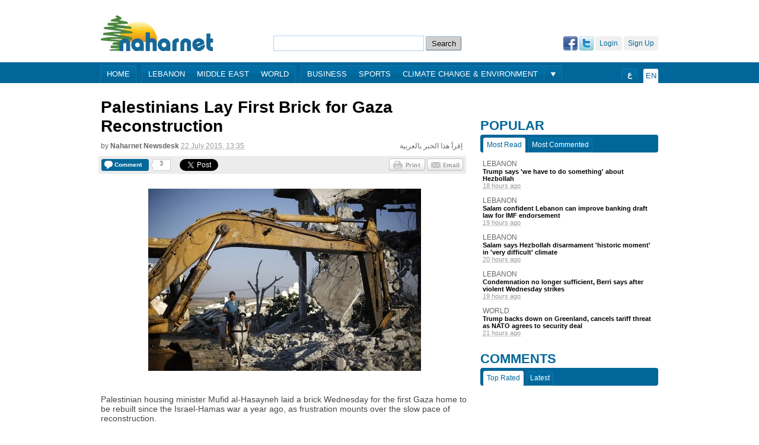

--- FILE ---
content_type: text/html; charset=utf-8
request_url: https://www.naharnet.com/stories/en/185402-palestinians-lay-first-brick-for-gaza-reconstruction
body_size: 27655
content:
<!DOCTYPE html>
<html >
<head>
  <title>Palestinians Lay First Brick for Gaza Reconstruction — Naharnet</title>
  
  <link rel="icon" type="image/vnd.microsoft.icon" href="/favicon.ico"/>
<meta http-equiv="Content-Type" content="text/html; charset=utf-8" />
<meta name="msvalidate.01" content="B131F13C3059E39D4DD66E218700E9E4" />
<meta name="google-site-verification" 
      content="nUAwBOBRdI8gnFlNy87WgDS4_n6b6i5YfUfczTq2DJQ" />
<meta name="description" content="Naharnet is the leading Lebanese news destination, breaking the news as it happens!" />

<!-- Common OpenGraph Meta -->
<meta property="og:site_name" content="Naharnet"/>
  
  <link href="/assets/application-39759aa7304c47267eaf3b5d905b048d.css" media="screen" rel="stylesheet" type="text/css" />
  <script src="/assets/application-d2bc0da383315567af4123799ee43396.js" type="text/javascript"></script>
  <script src="https://www.google.com/recaptcha/api.js" async defer></script>
  
  <meta content="authenticity_token" name="csrf-param" />
<meta content="gpufTjbAIbqzw4hSZs2OgCGxhf5SCHW2vSxckjfufkY=" name="csrf-token" />
  
  <script type='text/javascript'>
  var googletag = googletag || {};
  googletag.cmd = googletag.cmd || [];
  (function() {
  var gads = document.createElement('script');
  gads.async = true;
  gads.type = 'text/javascript';
  var useSSL = 'https:' == document.location.protocol;
  gads.src = (useSSL ? 'https:' : 'http:') + 
  '//www.googletagservices.com/tag/js/gpt.js';
  var node = document.getElementsByTagName('script')[0];
  node.parentNode.insertBefore(gads, node);
})();
</script>

 
  <script type='text/javascript'>
    var googletag = googletag || {};
    googletag.cmd = googletag.cmd || [];
    (function() {
      var gads = document.createElement('script');
      gads.async = true;
      gads.type = 'text/javascript';
      var useSSL = 'https:' == document.location.protocol;
      gads.src = (useSSL ? 'https:' : 'http:') + 
      '//www.googletagservices.com/tag/js/gpt.js';
      var node = document.getElementsByTagName('script')[0];
      node.parentNode.insertBefore(gads, node);
    })();
    (function() {
      var useSSL = 'https:' == document.location.protocol;
      var src = (useSSL ? 'https:' : 'http:') +
      '//www.googletagservices.com/tag/js/gpt.js';
      document.write('<scr' + 'ipt src="' + src + '"></scr' + 'ipt>');
    })();
  </script>
  <script type='text/javascript'>
    googletag.cmd.push(function() {
    googletag.defineSlot('/1026464/Story-EN-Bottom', [[468, 60], [728, 90], [970, 90]], 'div-gpt-ad-1403179011419-0').addService(googletag.pubads());
    googletag.defineSlot('/1026464/Story-EN-Comments', [[468, 60], [728, 90], [970, 90]], 'div-gpt-ad-1403179011419-1').addService(googletag.pubads());
    googletag.defineSlot('/1026464/Story-EN-Middle', [468, 60], 'div-gpt-ad-1403179011419-2').addService(googletag.pubads());
    googletag.defineSlot('/1026464/Story-EN-Side-Bottom', [[300, 250], [300, 600]], 'div-gpt-ad-1403179011419-3').addService(googletag.pubads());
    googletag.defineSlot('/1026464/Story-EN-Side-Middle', [[300, 250], [300, 600]], 'div-gpt-ad-1403179011419-4').addService(googletag.pubads());
    googletag.defineSlot('/1026464/Story-EN-Side-Top-1', [[300, 250], [300, 600]], 'div-gpt-ad-1403179011419-5').addService(googletag.pubads());
    googletag.defineSlot('/1026464/Story-EN-Side-Top-2', [[300, 250], [300, 600]], 'div-gpt-ad-1403179011419-6').addService(googletag.pubads()).setCollapseEmptyDiv(true);
    googletag.defineSlot('/1026464/Story-EN-Top', [[468, 60], [728, 90], [970, 90]], 'div-gpt-ad-1403179011419-7').addService(googletag.pubads());
    googletag.defineSlot('/1026464/JustPremium', [1, 1], 'div-gpt-ad-1441273248125-0').addService(googletag.pubads());
    googletag.pubads().enableSingleRequest();
    googletag.pubads().enableSyncRendering();
    googletag.enableServices();
    });
  </script>
  <script type="text/javascript">
//<![CDATA[
GA_googleAddAttr('tag', 'Middle East');
//]]>
</script>

 
  <!-- Start of Woopra Code -->
<script type="text/javascript">
  function woopraReady(tracker) {
    tracker.setDomain('naharnet.com');
    tracker.setIdleTimeout(300000);
    tracker.track();
    return false;
  }
  (function() {
    var wsc = document.createElement('script');
    wsc.src = document.location.protocol+'//static.woopra.com/js/woopra.js';
    wsc.type = 'text/javascript';
    wsc.async = true;
    var ssc = document.getElementsByTagName('script')[0];
    ssc.parentNode.insertBefore(wsc, ssc);
  })();
</script>

<!-- Google Analytics Code -->
<script>
  (function(i,s,o,g,r,a,m){i['GoogleAnalyticsObject']=r;i[r]=i[r]||function(){
  (i[r].q=i[r].q||[]).push(arguments)},i[r].l=1*new Date();a=s.createElement(o),
  m=s.getElementsByTagName(o)[0];a.async=1;a.src=g;m.parentNode.insertBefore(a,m)
  })(window,document,'script','//www.google-analytics.com/analytics.js','ga');

  ga('create', 'UA-16876868-1', 'auto');
  ga('send', 'pageview');
</script>
  
    <!-- Story OpenGraph meta -->

<meta property="og:title"
  content="Palestinians Lay First Brick for Gaza Reconstruction"/>

<meta property="og:description"
  content="Palestinian housing minister Mufid al-Hasayneh laid a brick Wednesday for the first Gaza home to be rebuilt since the Israel-Hamas war a year ago, as frustration mounts over the slow pace of reconstruction.

The 50-day war in July-August 2014..."/>
  
<meta property="og:type"
  content="article"/>

<meta property="og:url"
  content="http://www.naharnet.com/stories/en/185402"/>

  <meta property="og:image"
    content="http://images1.naharnet.com/images/165989/w140.jpg?1437572134"/>

  <link rel="canonical" href="http://www.naharnet.com/stories/en/185402">

</head>
<body  >
<div class="search">
  <a href="/force_mobile_version" id="force-mobile-version">Mobile version</a>
<script type="text/javascript">
  if( navigator.userAgent.match(/Android/i)
   || navigator.userAgent.match(/webOS/i)
   || navigator.userAgent.match(/iPhone/i)
   || navigator.userAgent.match(/iPad/i)
   || navigator.userAgent.match(/iPod/i)
   || navigator.userAgent.match(/BlackBerry/i)
   ){
     document.getElementById("force-mobile-version").style.display = 'block';
  } else {
    document.getElementById("force-mobile-version").style.display = 'none';
  }
</script>

  
  <div id="header">
  <a href="https://www.naharnet.com/" id="logo" title="Naharnet"><img alt="Original" src="http://images0.naharnet.com/logos/images/5/original.png?2018" /></a>
  <div id="search">
    <form accept-charset="UTF-8" action="/tags/search" class="simple_search" method="get"><div style="margin:0;padding:0;display:inline"><input name="utf8" type="hidden" value="&#x2713;" /></div>
      <input id="query" name="query" type="text" />
      <input type="submit" value="Search" />
</form>  </div>
  <div id="welcome">
      <a href="/signup" class="fake-btn">Sign Up</a>
      <a href="/login" class="fake-btn">Login</a>
      <a href="/users/auth/twitter" class="facebook"><img alt="Twitter" src="/assets/twitter-03ee00f133bb916623a3b8bff160ace7.gif" /></a>
      <a href="/users/auth/facebook" class="twitter"><img alt="Facebook" src="/assets/facebook-b719536c459d3509c89988fa66eb94cc.gif" /></a>
  </div>
</div>
  <div id="menu" >
  <div class="wrap">
    <div class="group">
      <a href="/">Home</a>
    </div>
    <div class="group">
        <a href="/lebanon">Lebanon</a>
        <a href="/middle-east">Middle East</a>
        <a href="/world">World</a>
    </div>
    <div class="group">
        <a href="/business">Business</a>
        <a href="/sports">Sports</a>
        <a href="/climate-change-environment">Climate Change &amp; Environment</a>
    </div>
      <div class="more group">
        <div class="arrow"></div>
        <div class="hidden popup">
            <a href="/entertainment">Entertainment</a>
            <a href="/offbeat">Offbeat</a>
            <a href="/culture">Culture</a>
            <a href="/science">Science</a>
            <a href="/obituaries">Obituaries</a>
            <a href="/technology">Technology</a>
            <a href="/health">Health</a>
            <a href="/entrepreneurship">Entrepreneurship</a>
            <a href="/roundup--2">Roundup</a>
        </div>
      </div>
    <div class="lang group">
      <span>En</span>
    </div>
    <div class="ar lang group">
      <a href="/change_language/ar">ع</a>
    </div>
  </div>
</div>

</div>
  
  <!-- Story-EN-Top -->
  <div id='div-gpt-ad-1403179011419-7' style="text-align:center;margin-bottom:20px;">
    <script type='text/javascript'>
    googletag.cmd.push(function() { googletag.display('div-gpt-ad-1403179011419-7'); });
    </script>
  </div>

  
  <div id="wrap" class="clearfix">
    <div id="content">
    <div class="search">
      
    </div>
      








<div id="story-page" itemtype="http://schema.org/Article">
  
  <h1 itemprop="name">
    Palestinians Lay First Brick for Gaza Reconstruction
  </h1>
  
  <a href="/stories/ar/185402-%D8%A8%D8%AF%D8%A1-%D8%A7%D8%B9%D9%85%D8%A7%D8%B1-%D9%85%D9%86%D8%A7%D8%B2%D9%84-%D8%AF%D9%85%D8%B1%D8%AA-%D9%83%D9%84%D9%8A%D8%A7-%D9%81%D9%8A-%D8%A7%D9%84%D8%AD%D8%B1%D8%A8-%D8%A7%D9%84%D8%A7%D8%AE%D9%8A%D8%B1%D8%A9-%D8%B9%D9%84%D9%89-%D8%BA%D8%B2%D8%A9" class="link-to-other-language">إقرأ هذا الخبر بالعربية</a>
  <div class="byline">by <span class="group">Naharnet Newsdesk</span> <abbr class="timeago" title="2015-07-22T13:35:17Z">22 July 2015, 16:35</abbr></div>
  
  <div class="sharing-widget">

  <div class="comments button">
  <a href="/stories/en/185402-palestinians-lay-first-brick-for-gaza-reconstruction#new-comment" class="image">
    <span class="label">Comment</span>
</a>  
  <div class="counter">
    <span class="inside">3</span>
  </div>
</div>

  
  <div class="twitter share button">
  <a href="https://twitter.com/share" class="twitter-share-button" data-url="http://www.naharnet.com/stories/en/185402" data-count="horizontal">Tweet</a>
</div>

<div class="google share button">
  <g:plusone size="medium"
             href="http://www.naharnet.com/stories/en/185402"
             callback="gPlusOneCallback"></g:plusone>
</div>

<div class="fb-root"></div>
<div class="facebook share button">
  <div class="fb-like" data-send="false" data-layout="button_count" data-show-faces="false" href="http://www.naharnet.com/stories/en/185402"></div>
</div>

  
  <a href="mailto:?subject=Naharnet: Palestinians Lay First Brick for Gaza Reconstruction&amp;body= https://www.naharnet.com/stories/en/185402-palestinians-lay-first-brick-for-gaza-reconstruction" class="email btn"></a>
              
  <a href="/stories/185402-palestinians-lay-first-brick-for-gaza-reconstruction/print" class="print btn" target="blank"></a>
</div>

             
  
      <img alt="W460" class="picture" itemprop="image" src="http://images1.naharnet.com/images/165989/w460.jpg?1437572134" />

  
  <div itemprop="description">
    <p class="desc">Palestinian housing minister Mufid al-Hasayneh laid a brick Wednesday for the first Gaza home to be rebuilt since the Israel-Hamas war a year ago, as frustration mounts over the slow pace of reconstruction.</p>

<p class="desc">The 50-day war in July-August 2014 killed 2,200 Palestinians, 73 on the Israeli side, and destroyed or damaged tens of thousands of homes in the besieged Gaza Strip.</p>

<p class="desc">Until now the only repairs have been to homes which were partially damaged, while 18,000 totally destroyed houses remain in ruins.</p>

<p class="desc">Israel's ongoing blockade of Gaza, now in its ninth year, has been blamed for the slow progress as well as a lack of international donor support for the territory, ruled by the Islamist movement Hamas.</p>

<p class="desc">Hasayneh laid the brick at the Harara family's home in Shejaiya, an area east of Gaza City that was one of the worst hit by Israeli shelling during the war.</p>

<p class="desc">"The march towards real reconstruction of the Gaza Strip has begun, and nothing will stop it," Hasayneh said.</p>

<p class="desc">"We will see a lot of movement on the reconstruction front in the coming days. We will rebuild all homes destroyed by Israel," he said, thanking several Arab countries including Qatar and Saudi Arabia for their donations towards Gaza's reconstruction.</p>

<p class="desc">But the process is expected to take years in the war-torn coastal enclave, whose 1.8 million residents have seen three wars in six years between Israel and Palestinian militants.</p>

<p class="desc">Palestinian refugee agency UNRWA has said that so far it only received enough money for 200 out of the 7,000 houses it is tasked with rebuilding.</p>

<p class="desc">Donations pledged at an international conference in Cairo in October have been slow to arrive, and the blockade that has choked Gaza for years is still in place.</p>

<p class="desc">Israel controls two of the three goods and personnel crossings into the enclave, and Egypt controls a third.</p>

<p class="desc">Israel says more than 1.1 million tonnes of construction material have been allowed in since October through the Kerem Shalom goods crossing.</p>

<p class="desc">Egypt last month allowed cement supplies to be brought in through the Rafah crossing.</p>

<p class="desc">Critics of the blockade have called for it to be fully lifted to accelerate reconstruction, warning that an ongoing humanitarian crisis could fuel further conflict.</p>
  </div>
  

  <div class="tags clearfix"><span class="tag-title">Source</span><a href="/tags/agence-france-presse" class="tag">Agence France Presse</a></div><div class="tags clearfix"><a href="/tags/middle-east" class="tag">Middle East</a><a href="/tags/gaza" class="tag">Gaza</a><a href="/tags/israel" class="tag">Israel</a><a href="/tags/palestine" class="tag">Palestine</a></div>

  
    <div id="container-comments" class="clearfix">
      <div class="plate clearfix">
        <span class="title">Comments</span>
        <span class="count">3</span>
      </div>
    
      <div class="comment clearfix" id="comment-472390" data-id="472390">
  <img alt="Missing" class="avatar" src="http://images.naharnet.com/avatars/thumb/missing.png" />
  <span class="author">phillipo</span>
  <abbr class="timeago" title="2015-07-22T15:39:11Z">22 July 2015, 18:39</abbr>
  <span class="thumb down login">1</span><span class="thumb up login">0</span>
  <p dir="ltr">After a million tons of building materials and cement have been sent into Gaza from Israel (O from Egypt) only now are they commencing the rebuilding of the houses.
<br />Where has all the previous material disappeared to? To rebuilding Hamas tunnels into Israel and Egypt. </p>
  
  <div class="actions">
    <a href="#comment-472390" class="retry-form">Reply</a>
    <a href="/comments/472390/report" class="report" data-method="post" data-remote="true" rel="nofollow">Report</a>
  </div>
</div>
<div class="nested-comments"></div><div class="comment clearfix" id="comment-472431" data-id="472431">
  <img alt="Thumb" class="avatar" src="http://images0.naharnet.com/avatars/8929/thumb.jpg" />
  <span class="author">Mrowwe</span>
  <abbr class="timeago" title="2015-07-22T18:54:01Z">22 July 2015, 21:54</abbr>
  <span class="thumb down login">1</span><span class="thumb up login">0</span>
  <p dir="ltr">Do they pay you to post whenever you see an article related to occupied Palestine? Don't tell me it's just a hobby?</p>
  
  <div class="actions">
    <a href="#comment-472431" class="retry-form">Reply</a>
    <a href="/comments/472431/report" class="report" data-method="post" data-remote="true" rel="nofollow">Report</a>
  </div>
</div>
<div class="nested-comments"></div><div class="comment clearfix" id="comment-472434" data-id="472434">
  <img alt="Missing" class="avatar" src="http://images.naharnet.com/avatars/thumb/missing.png" />
  <span class="author">phillipo</span>
  <abbr class="timeago" title="2015-07-22T19:06:20Z">22 July 2015, 22:06</abbr>
  <span class="thumb down login">0</span><span class="thumb up login">0</span>
  <p dir="ltr">Firstly nobody pays me, unfortunately, or I'd be very rich.
<br />I only write when I see one sided, incorrect items appearing under the guise mainly of AFP.
<br />If you saw other sites here in the UK you would see that I comment on many areas of the world.
<br />But why should you worry, you must get additional credit marks for throwing mud at someone who is trying to tell the truth.</p>
  
  <div class="actions">
    <a href="#comment-472434" class="retry-form">Reply</a>
    <a href="/comments/472434/report" class="report" data-method="post" data-remote="true" rel="nofollow">Report</a>
  </div>
</div>
<div class="nested-comments"></div>
      <div id="new-comment" class="new-comment clearfix">
  <form accept-charset="UTF-8" action="/comments" data-remote="true" method="post"><div style="margin:0;padding:0;display:inline"><input name="utf8" type="hidden" value="&#x2713;" /><input name="authenticity_token" type="hidden" value="gpufTjbAIbqzw4hSZs2OgCGxhf5SCHW2vSxckjfufkY=" /></div>
    <input id="comment_commentable_type" name="comment[commentable_type]" type="hidden" value="Story" />
    <input id="comment_commentable_id" name="comment[commentable_id]" type="hidden" value="185402" />
    <input id="comment_parent_id" name="comment[parent_id]" type="hidden" />
    
    <label for="comment_content">Comment</label>
    <textarea cols="40" id="comment_content" name="comment[content]" rows="20">
</textarea>
    <div class="anonymous ">
      <ul class="anonymous-fields clearfix">
        <li>
          <label for="comment_author_name">Name*</label>
          <input id="comment_author_name" name="comment[author_name]" size="30" type="text" />
        </li>
        <li>
          <label for="comment_email">Email</label>
          <input id="comment_email" name="comment[email]" size="30" type="text" />
        </li>
        <li class="last">
          <label for="comment_website">Web site</label>
          <input id="comment_website" name="comment[website]" size="30" type="text" />
        </li>
      </ul>
    </div>
      <div id="comments-form" class="g-recaptcha" data-sitekey="6LfNiNsSAAAAAClugEwjspMibREuiRR8alDFd34u"></div>
    <input name="commit" type="submit" value="Post a comment" />
    <input class="reset-form" type="reset" name="cancel" value="Cancel">
</form></div>

    </div>
</div>

    </div>
    <div class="search">
    
  <div id="sidebar">

    <br/>
    
    
  <!-- Story-EN-Side-Top-1 -->
  <div id='div-gpt-ad-1403179011419-5' style="text-align:center;margin-bottom:20px;">
    <script type='text/javascript'>
    googletag.cmd.push(function() { googletag.display('div-gpt-ad-1403179011419-5'); });
    </script>
  </div>

  <!-- Story-EN-Side-Top-2 -->
  <div id='div-gpt-ad-1403179011419-6' style="text-align:center;margin-bottom:20px;">
    <script type='text/javascript'>
    googletag.cmd.push(function() { googletag.display('div-gpt-ad-1403179011419-6'); });
    </script>
  </div>



    


      <div class="popular widget">
        <h2 class="plate">Popular</h2>
        <ul class="tabs clearfix">
          <li class="active">Most Read</li>
          <li>Most Commented</li>
        </ul>
        <ul class="flip">
          <li>
  <a href="/lebanon" class="tag">Lebanon</a>
  
  <a href="/stories/en/317853-trump-says-we-have-to-do-something-about-hezbollah" class="title ugly-link">Trump says 'we have to do something' about Hezbollah</a>
              
  <abbr class="timeago" title="2026-01-22T11:12:09Z">22 January 2026, 13:12</abbr>
</li>
<li>
  <a href="/lebanon" class="tag">Lebanon</a>
  
  <a href="/stories/en/317848-salam-confident-lebanon-can-improve-banking-draft-law-for-imf-endorsement" class="title ugly-link">Salam confident Lebanon can improve banking draft law for IMF endorsement</a>
              
  <abbr class="timeago" title="2026-01-22T10:03:41Z">22 January 2026, 12:03</abbr>
</li>
<li>
  <a href="/lebanon" class="tag">Lebanon</a>
  
  <a href="/stories/en/317847-salam-says-hezbollah-disarmament-historic-moment-in-very-difficult-climate" class="title ugly-link">Salam says Hezbollah disarmament 'historic moment' in 'very difficult' climate</a>
              
  <abbr class="timeago" title="2026-01-22T09:38:48Z">22 January 2026, 11:38</abbr>
</li>
<li>
  <a href="/lebanon" class="tag">Lebanon</a>
  
  <a href="/stories/en/317849-condemnation-no-longer-sufficient-berri-says-after-violent-wednesday-strikes" class="title ugly-link">Condemnation no longer sufficient, Berri says after violent Wednesday strikes </a>
              
  <abbr class="timeago" title="2026-01-22T10:47:27Z">22 January 2026, 12:47</abbr>
</li>
<li>
  <a href="/world" class="tag">World</a>
  
  <a href="/stories/en/317843-trump-backs-down-on-greenland-cancels-tariff-threat-as-nato-agrees-to-security-deal" class="title ugly-link">Trump backs down on Greenland, cancels tariff threat as NATO agrees to security deal</a>
              
  <abbr class="timeago" title="2026-01-22T08:13:11Z">22 January 2026, 10:13</abbr>
</li>

        </ul>
        <ul class="flip hidden">
          <li>
  <a href="/lebanon" class="tag">Lebanon</a>
  
  <a href="/stories/en/317849-condemnation-no-longer-sufficient-berri-says-after-violent-wednesday-strikes" class="title ugly-link">Condemnation no longer sufficient, Berri says after violent Wednesday strikes </a>
              
  <abbr class="timeago" title="2026-01-22T10:47:27Z">22 January 2026, 12:47</abbr>
</li>
<li>
  <a href="/world" class="tag">World</a>
  
  <a href="/stories/en/317850-iran-guards-chief-says-finger-on-trigger-warns-us-against-miscalculations" class="title ugly-link">Iran Guards chief says 'finger on trigger', warns US against 'miscalculations'</a>
              
  <abbr class="timeago" title="2026-01-22T10:58:34Z">22 January 2026, 12:58</abbr>
</li>
<li>
  <a href="/lebanon" class="tag">Lebanon</a>
  
  <a href="/stories/en/317853-trump-says-we-have-to-do-something-about-hezbollah" class="title ugly-link">Trump says 'we have to do something' about Hezbollah</a>
              
  <abbr class="timeago" title="2026-01-22T11:12:09Z">22 January 2026, 13:12</abbr>
</li>
<li>
  <a href="/middle-east" class="tag">Middle East</a>
  
  <a href="/stories/en/317860-decision-to-move-is-prisoners-from-syria-to-iraq-came-at-baghdad-s-request" class="title ugly-link">Decision to move IS prisoners from Syria to Iraq came at Baghdad's request </a>
              
  <abbr class="timeago" title="2026-01-22T14:11:48Z">22 January 2026, 16:11</abbr>
</li>
<li>
  <a href="/lebanon" class="tag">Lebanon</a>
  
  <a href="/stories/en/317847-salam-says-hezbollah-disarmament-historic-moment-in-very-difficult-climate" class="title ugly-link">Salam says Hezbollah disarmament 'historic moment' in 'very difficult' climate</a>
              
  <abbr class="timeago" title="2026-01-22T09:38:48Z">22 January 2026, 11:38</abbr>
</li>

        </ul>
      </div>

      <div class="comments widget">
        <h2 class="plate">Comments</h2>
        <ul class="tabs clearfix">
          <li class="active">Top Rated</li>
          <li>Latest</li>
        </ul>
        <ul class="flip">
          
        </ul>
        <ul class="flip hidden">
          
        </ul>
      </div>

    <iframe src="http://www.facebook.com/plugins/likebox.php?href=http%3A%2F%2Fwww.facebook.com%2Fnaharnet&amp;width=300&amp;colorscheme=light&amp;connections=10&amp;stream=false&amp;header=true&amp;height=287" scrolling="no" frameborder="0" style="border:none; overflow:hidden; width:300px; height:287px;" allowTransparency="true" class="facebook-like-box"></iframe>


    <div style="text-align: center; margin-top: 30px; direction: ltr">

      <script src="http://widgets.twimg.com/j/2/widget.js"></script>
      <script>
        new TWTR.Widget({
          version: 2, type: 'search', search: '@Naharnet',
          interval: 6000, title: '@Naharnet', subject: 'Tweets and Mentions',
          width: 300, height: 500,
          theme: {
            shell: { background: '#016699', color: '#ffffff' },
            tweets: { background: '#ffffff', color: '#444444', links: '#1985b5' }
          },
          features: {
            scrollbar: true, loop: true, live: true, hashtags: true,
            timestamp: true, avatars: true, toptweets: true, behavior: 'default'
          }
        }).render().start();
      </script>

    </div>

    <div style="text-align: center; margin-top: 20px;">
      <a href="https://twitter.com/Naharnet" class="twitter-follow-button">Follow @Naharnet</a>
      <script src="//platform.twitter.com/widgets.js" type="text/javascript"></script>
    </div>

    
  <!-- Story-EN-Side-Bottom -->
  <div id='div-gpt-ad-1403179011419-3' style="text-align:center;margin-top:20px;">
    <script type='text/javascript'>
    googletag.cmd.push(function() { googletag.display('div-gpt-ad-1403179011419-3'); });
    </script>
  </div>

  <!-- /1026464/JustPremium -->
  <div id='div-gpt-ad-1441273248125-0' style='height:1px; width:1px;'>
    <script type='text/javascript'>
      googletag.cmd.push(function() { googletag.display('div-gpt-ad-1441273248125-0'); });
    </script>
  </div>


      <iframe src="http://khoolood.com/en-lb/obituaries/widgetsmall" border="0" style="border:0; margin-top: 20px;" width="300" height="500"></iframe>
  </div>


    </div>
  </div>
  <div class="search">
  <div id="footer" class="clearfix">
  Naharnet © 2026
  <a href="/privacy_policy">Privacy Policy</a>
  <a href="/terms_of_service">Terms of service</a>
  <a href="/contact">Contact us</a>
  <a href="/advertising">Advertising</a>
  <a href="/about">About</a>
</div>

  <div class="popup-wrap login devise hidden">
  <h2 class="title plate">Login</h2>
  <img alt="Close" class="close" src="/assets/close-1b612c256e7ef97db145ec18d770c55b.gif" />

  <p class="hint">Login using your Naharnet account</p>

  <form accept-charset="UTF-8" action="/users/sign_in" method="post"><div style="margin:0;padding:0;display:inline"><input name="utf8" type="hidden" value="&#x2713;" /><input name="authenticity_token" type="hidden" value="gpufTjbAIbqzw4hSZs2OgCGxhf5SCHW2vSxckjfufkY=" /></div>
    <label for="user_login">Login</label>
    <input id="user_login" name="user[login]" size="30" type="text" />

    <label for="user_password">Password</label>
    <input id="user_password" name="user[password]" size="30" type="password" />

    <input name="user[remember_me]" type="hidden" value="0" /><input id="user_remember_me" name="user[remember_me]" type="checkbox" value="1" /> <label for="user_remember_me">remember me</label>

    <input name="commit" type="submit" value="Login" />
</form>
  Don't have an account? <a href="/signup">Sign up</a>, please.<br />
  <a href="/users/password/new">Forgot your password?</a><br />
  <a href="/users/confirmation/new">Didn't receive confirmation instructions?</a><br />
</div>

  
  <!-- FACEBOOK (ENGLISH) -->
  <script>(function(d, s, id) {
    var js, fjs = d.getElementsByTagName(s)[0];
    if (d.getElementById(id)) {return;}
    js = d.createElement(s); js.id = id;
    js.src = "//connect.facebook.net/en_US/all.js#xfbml=1";
    fjs.parentNode.insertBefore(js, fjs);
  }(document, 'script', 'facebook-jssdk'));</script>

  <!-- TWITTER (ENGLISH) -->
  <script type="text/javascript" src="//platform.twitter.com/widgets.js"></script>

  <!-- GOOGLE +1 (ENGLISH) -->
  <script type="text/javascript">
    (function() {
      var po = document.createElement('script'); po.type = 'text/javascript'; po.async = true;
      po.src = 'https://apis.google.com/js/plusone.js';
      var s = document.getElementsByTagName('script')[0]; s.parentNode.insertBefore(po, s);
    })();
  </script>
  

</div>
</body>
</html>

--- FILE ---
content_type: text/html; charset=utf-8
request_url: https://www.google.com/recaptcha/api2/anchor?ar=1&k=6LfNiNsSAAAAAClugEwjspMibREuiRR8alDFd34u&co=aHR0cHM6Ly93d3cubmFoYXJuZXQuY29tOjQ0Mw..&hl=en&v=PoyoqOPhxBO7pBk68S4YbpHZ&size=normal&anchor-ms=20000&execute-ms=30000&cb=qz8rqq9ck6no
body_size: 49362
content:
<!DOCTYPE HTML><html dir="ltr" lang="en"><head><meta http-equiv="Content-Type" content="text/html; charset=UTF-8">
<meta http-equiv="X-UA-Compatible" content="IE=edge">
<title>reCAPTCHA</title>
<style type="text/css">
/* cyrillic-ext */
@font-face {
  font-family: 'Roboto';
  font-style: normal;
  font-weight: 400;
  font-stretch: 100%;
  src: url(//fonts.gstatic.com/s/roboto/v48/KFO7CnqEu92Fr1ME7kSn66aGLdTylUAMa3GUBHMdazTgWw.woff2) format('woff2');
  unicode-range: U+0460-052F, U+1C80-1C8A, U+20B4, U+2DE0-2DFF, U+A640-A69F, U+FE2E-FE2F;
}
/* cyrillic */
@font-face {
  font-family: 'Roboto';
  font-style: normal;
  font-weight: 400;
  font-stretch: 100%;
  src: url(//fonts.gstatic.com/s/roboto/v48/KFO7CnqEu92Fr1ME7kSn66aGLdTylUAMa3iUBHMdazTgWw.woff2) format('woff2');
  unicode-range: U+0301, U+0400-045F, U+0490-0491, U+04B0-04B1, U+2116;
}
/* greek-ext */
@font-face {
  font-family: 'Roboto';
  font-style: normal;
  font-weight: 400;
  font-stretch: 100%;
  src: url(//fonts.gstatic.com/s/roboto/v48/KFO7CnqEu92Fr1ME7kSn66aGLdTylUAMa3CUBHMdazTgWw.woff2) format('woff2');
  unicode-range: U+1F00-1FFF;
}
/* greek */
@font-face {
  font-family: 'Roboto';
  font-style: normal;
  font-weight: 400;
  font-stretch: 100%;
  src: url(//fonts.gstatic.com/s/roboto/v48/KFO7CnqEu92Fr1ME7kSn66aGLdTylUAMa3-UBHMdazTgWw.woff2) format('woff2');
  unicode-range: U+0370-0377, U+037A-037F, U+0384-038A, U+038C, U+038E-03A1, U+03A3-03FF;
}
/* math */
@font-face {
  font-family: 'Roboto';
  font-style: normal;
  font-weight: 400;
  font-stretch: 100%;
  src: url(//fonts.gstatic.com/s/roboto/v48/KFO7CnqEu92Fr1ME7kSn66aGLdTylUAMawCUBHMdazTgWw.woff2) format('woff2');
  unicode-range: U+0302-0303, U+0305, U+0307-0308, U+0310, U+0312, U+0315, U+031A, U+0326-0327, U+032C, U+032F-0330, U+0332-0333, U+0338, U+033A, U+0346, U+034D, U+0391-03A1, U+03A3-03A9, U+03B1-03C9, U+03D1, U+03D5-03D6, U+03F0-03F1, U+03F4-03F5, U+2016-2017, U+2034-2038, U+203C, U+2040, U+2043, U+2047, U+2050, U+2057, U+205F, U+2070-2071, U+2074-208E, U+2090-209C, U+20D0-20DC, U+20E1, U+20E5-20EF, U+2100-2112, U+2114-2115, U+2117-2121, U+2123-214F, U+2190, U+2192, U+2194-21AE, U+21B0-21E5, U+21F1-21F2, U+21F4-2211, U+2213-2214, U+2216-22FF, U+2308-230B, U+2310, U+2319, U+231C-2321, U+2336-237A, U+237C, U+2395, U+239B-23B7, U+23D0, U+23DC-23E1, U+2474-2475, U+25AF, U+25B3, U+25B7, U+25BD, U+25C1, U+25CA, U+25CC, U+25FB, U+266D-266F, U+27C0-27FF, U+2900-2AFF, U+2B0E-2B11, U+2B30-2B4C, U+2BFE, U+3030, U+FF5B, U+FF5D, U+1D400-1D7FF, U+1EE00-1EEFF;
}
/* symbols */
@font-face {
  font-family: 'Roboto';
  font-style: normal;
  font-weight: 400;
  font-stretch: 100%;
  src: url(//fonts.gstatic.com/s/roboto/v48/KFO7CnqEu92Fr1ME7kSn66aGLdTylUAMaxKUBHMdazTgWw.woff2) format('woff2');
  unicode-range: U+0001-000C, U+000E-001F, U+007F-009F, U+20DD-20E0, U+20E2-20E4, U+2150-218F, U+2190, U+2192, U+2194-2199, U+21AF, U+21E6-21F0, U+21F3, U+2218-2219, U+2299, U+22C4-22C6, U+2300-243F, U+2440-244A, U+2460-24FF, U+25A0-27BF, U+2800-28FF, U+2921-2922, U+2981, U+29BF, U+29EB, U+2B00-2BFF, U+4DC0-4DFF, U+FFF9-FFFB, U+10140-1018E, U+10190-1019C, U+101A0, U+101D0-101FD, U+102E0-102FB, U+10E60-10E7E, U+1D2C0-1D2D3, U+1D2E0-1D37F, U+1F000-1F0FF, U+1F100-1F1AD, U+1F1E6-1F1FF, U+1F30D-1F30F, U+1F315, U+1F31C, U+1F31E, U+1F320-1F32C, U+1F336, U+1F378, U+1F37D, U+1F382, U+1F393-1F39F, U+1F3A7-1F3A8, U+1F3AC-1F3AF, U+1F3C2, U+1F3C4-1F3C6, U+1F3CA-1F3CE, U+1F3D4-1F3E0, U+1F3ED, U+1F3F1-1F3F3, U+1F3F5-1F3F7, U+1F408, U+1F415, U+1F41F, U+1F426, U+1F43F, U+1F441-1F442, U+1F444, U+1F446-1F449, U+1F44C-1F44E, U+1F453, U+1F46A, U+1F47D, U+1F4A3, U+1F4B0, U+1F4B3, U+1F4B9, U+1F4BB, U+1F4BF, U+1F4C8-1F4CB, U+1F4D6, U+1F4DA, U+1F4DF, U+1F4E3-1F4E6, U+1F4EA-1F4ED, U+1F4F7, U+1F4F9-1F4FB, U+1F4FD-1F4FE, U+1F503, U+1F507-1F50B, U+1F50D, U+1F512-1F513, U+1F53E-1F54A, U+1F54F-1F5FA, U+1F610, U+1F650-1F67F, U+1F687, U+1F68D, U+1F691, U+1F694, U+1F698, U+1F6AD, U+1F6B2, U+1F6B9-1F6BA, U+1F6BC, U+1F6C6-1F6CF, U+1F6D3-1F6D7, U+1F6E0-1F6EA, U+1F6F0-1F6F3, U+1F6F7-1F6FC, U+1F700-1F7FF, U+1F800-1F80B, U+1F810-1F847, U+1F850-1F859, U+1F860-1F887, U+1F890-1F8AD, U+1F8B0-1F8BB, U+1F8C0-1F8C1, U+1F900-1F90B, U+1F93B, U+1F946, U+1F984, U+1F996, U+1F9E9, U+1FA00-1FA6F, U+1FA70-1FA7C, U+1FA80-1FA89, U+1FA8F-1FAC6, U+1FACE-1FADC, U+1FADF-1FAE9, U+1FAF0-1FAF8, U+1FB00-1FBFF;
}
/* vietnamese */
@font-face {
  font-family: 'Roboto';
  font-style: normal;
  font-weight: 400;
  font-stretch: 100%;
  src: url(//fonts.gstatic.com/s/roboto/v48/KFO7CnqEu92Fr1ME7kSn66aGLdTylUAMa3OUBHMdazTgWw.woff2) format('woff2');
  unicode-range: U+0102-0103, U+0110-0111, U+0128-0129, U+0168-0169, U+01A0-01A1, U+01AF-01B0, U+0300-0301, U+0303-0304, U+0308-0309, U+0323, U+0329, U+1EA0-1EF9, U+20AB;
}
/* latin-ext */
@font-face {
  font-family: 'Roboto';
  font-style: normal;
  font-weight: 400;
  font-stretch: 100%;
  src: url(//fonts.gstatic.com/s/roboto/v48/KFO7CnqEu92Fr1ME7kSn66aGLdTylUAMa3KUBHMdazTgWw.woff2) format('woff2');
  unicode-range: U+0100-02BA, U+02BD-02C5, U+02C7-02CC, U+02CE-02D7, U+02DD-02FF, U+0304, U+0308, U+0329, U+1D00-1DBF, U+1E00-1E9F, U+1EF2-1EFF, U+2020, U+20A0-20AB, U+20AD-20C0, U+2113, U+2C60-2C7F, U+A720-A7FF;
}
/* latin */
@font-face {
  font-family: 'Roboto';
  font-style: normal;
  font-weight: 400;
  font-stretch: 100%;
  src: url(//fonts.gstatic.com/s/roboto/v48/KFO7CnqEu92Fr1ME7kSn66aGLdTylUAMa3yUBHMdazQ.woff2) format('woff2');
  unicode-range: U+0000-00FF, U+0131, U+0152-0153, U+02BB-02BC, U+02C6, U+02DA, U+02DC, U+0304, U+0308, U+0329, U+2000-206F, U+20AC, U+2122, U+2191, U+2193, U+2212, U+2215, U+FEFF, U+FFFD;
}
/* cyrillic-ext */
@font-face {
  font-family: 'Roboto';
  font-style: normal;
  font-weight: 500;
  font-stretch: 100%;
  src: url(//fonts.gstatic.com/s/roboto/v48/KFO7CnqEu92Fr1ME7kSn66aGLdTylUAMa3GUBHMdazTgWw.woff2) format('woff2');
  unicode-range: U+0460-052F, U+1C80-1C8A, U+20B4, U+2DE0-2DFF, U+A640-A69F, U+FE2E-FE2F;
}
/* cyrillic */
@font-face {
  font-family: 'Roboto';
  font-style: normal;
  font-weight: 500;
  font-stretch: 100%;
  src: url(//fonts.gstatic.com/s/roboto/v48/KFO7CnqEu92Fr1ME7kSn66aGLdTylUAMa3iUBHMdazTgWw.woff2) format('woff2');
  unicode-range: U+0301, U+0400-045F, U+0490-0491, U+04B0-04B1, U+2116;
}
/* greek-ext */
@font-face {
  font-family: 'Roboto';
  font-style: normal;
  font-weight: 500;
  font-stretch: 100%;
  src: url(//fonts.gstatic.com/s/roboto/v48/KFO7CnqEu92Fr1ME7kSn66aGLdTylUAMa3CUBHMdazTgWw.woff2) format('woff2');
  unicode-range: U+1F00-1FFF;
}
/* greek */
@font-face {
  font-family: 'Roboto';
  font-style: normal;
  font-weight: 500;
  font-stretch: 100%;
  src: url(//fonts.gstatic.com/s/roboto/v48/KFO7CnqEu92Fr1ME7kSn66aGLdTylUAMa3-UBHMdazTgWw.woff2) format('woff2');
  unicode-range: U+0370-0377, U+037A-037F, U+0384-038A, U+038C, U+038E-03A1, U+03A3-03FF;
}
/* math */
@font-face {
  font-family: 'Roboto';
  font-style: normal;
  font-weight: 500;
  font-stretch: 100%;
  src: url(//fonts.gstatic.com/s/roboto/v48/KFO7CnqEu92Fr1ME7kSn66aGLdTylUAMawCUBHMdazTgWw.woff2) format('woff2');
  unicode-range: U+0302-0303, U+0305, U+0307-0308, U+0310, U+0312, U+0315, U+031A, U+0326-0327, U+032C, U+032F-0330, U+0332-0333, U+0338, U+033A, U+0346, U+034D, U+0391-03A1, U+03A3-03A9, U+03B1-03C9, U+03D1, U+03D5-03D6, U+03F0-03F1, U+03F4-03F5, U+2016-2017, U+2034-2038, U+203C, U+2040, U+2043, U+2047, U+2050, U+2057, U+205F, U+2070-2071, U+2074-208E, U+2090-209C, U+20D0-20DC, U+20E1, U+20E5-20EF, U+2100-2112, U+2114-2115, U+2117-2121, U+2123-214F, U+2190, U+2192, U+2194-21AE, U+21B0-21E5, U+21F1-21F2, U+21F4-2211, U+2213-2214, U+2216-22FF, U+2308-230B, U+2310, U+2319, U+231C-2321, U+2336-237A, U+237C, U+2395, U+239B-23B7, U+23D0, U+23DC-23E1, U+2474-2475, U+25AF, U+25B3, U+25B7, U+25BD, U+25C1, U+25CA, U+25CC, U+25FB, U+266D-266F, U+27C0-27FF, U+2900-2AFF, U+2B0E-2B11, U+2B30-2B4C, U+2BFE, U+3030, U+FF5B, U+FF5D, U+1D400-1D7FF, U+1EE00-1EEFF;
}
/* symbols */
@font-face {
  font-family: 'Roboto';
  font-style: normal;
  font-weight: 500;
  font-stretch: 100%;
  src: url(//fonts.gstatic.com/s/roboto/v48/KFO7CnqEu92Fr1ME7kSn66aGLdTylUAMaxKUBHMdazTgWw.woff2) format('woff2');
  unicode-range: U+0001-000C, U+000E-001F, U+007F-009F, U+20DD-20E0, U+20E2-20E4, U+2150-218F, U+2190, U+2192, U+2194-2199, U+21AF, U+21E6-21F0, U+21F3, U+2218-2219, U+2299, U+22C4-22C6, U+2300-243F, U+2440-244A, U+2460-24FF, U+25A0-27BF, U+2800-28FF, U+2921-2922, U+2981, U+29BF, U+29EB, U+2B00-2BFF, U+4DC0-4DFF, U+FFF9-FFFB, U+10140-1018E, U+10190-1019C, U+101A0, U+101D0-101FD, U+102E0-102FB, U+10E60-10E7E, U+1D2C0-1D2D3, U+1D2E0-1D37F, U+1F000-1F0FF, U+1F100-1F1AD, U+1F1E6-1F1FF, U+1F30D-1F30F, U+1F315, U+1F31C, U+1F31E, U+1F320-1F32C, U+1F336, U+1F378, U+1F37D, U+1F382, U+1F393-1F39F, U+1F3A7-1F3A8, U+1F3AC-1F3AF, U+1F3C2, U+1F3C4-1F3C6, U+1F3CA-1F3CE, U+1F3D4-1F3E0, U+1F3ED, U+1F3F1-1F3F3, U+1F3F5-1F3F7, U+1F408, U+1F415, U+1F41F, U+1F426, U+1F43F, U+1F441-1F442, U+1F444, U+1F446-1F449, U+1F44C-1F44E, U+1F453, U+1F46A, U+1F47D, U+1F4A3, U+1F4B0, U+1F4B3, U+1F4B9, U+1F4BB, U+1F4BF, U+1F4C8-1F4CB, U+1F4D6, U+1F4DA, U+1F4DF, U+1F4E3-1F4E6, U+1F4EA-1F4ED, U+1F4F7, U+1F4F9-1F4FB, U+1F4FD-1F4FE, U+1F503, U+1F507-1F50B, U+1F50D, U+1F512-1F513, U+1F53E-1F54A, U+1F54F-1F5FA, U+1F610, U+1F650-1F67F, U+1F687, U+1F68D, U+1F691, U+1F694, U+1F698, U+1F6AD, U+1F6B2, U+1F6B9-1F6BA, U+1F6BC, U+1F6C6-1F6CF, U+1F6D3-1F6D7, U+1F6E0-1F6EA, U+1F6F0-1F6F3, U+1F6F7-1F6FC, U+1F700-1F7FF, U+1F800-1F80B, U+1F810-1F847, U+1F850-1F859, U+1F860-1F887, U+1F890-1F8AD, U+1F8B0-1F8BB, U+1F8C0-1F8C1, U+1F900-1F90B, U+1F93B, U+1F946, U+1F984, U+1F996, U+1F9E9, U+1FA00-1FA6F, U+1FA70-1FA7C, U+1FA80-1FA89, U+1FA8F-1FAC6, U+1FACE-1FADC, U+1FADF-1FAE9, U+1FAF0-1FAF8, U+1FB00-1FBFF;
}
/* vietnamese */
@font-face {
  font-family: 'Roboto';
  font-style: normal;
  font-weight: 500;
  font-stretch: 100%;
  src: url(//fonts.gstatic.com/s/roboto/v48/KFO7CnqEu92Fr1ME7kSn66aGLdTylUAMa3OUBHMdazTgWw.woff2) format('woff2');
  unicode-range: U+0102-0103, U+0110-0111, U+0128-0129, U+0168-0169, U+01A0-01A1, U+01AF-01B0, U+0300-0301, U+0303-0304, U+0308-0309, U+0323, U+0329, U+1EA0-1EF9, U+20AB;
}
/* latin-ext */
@font-face {
  font-family: 'Roboto';
  font-style: normal;
  font-weight: 500;
  font-stretch: 100%;
  src: url(//fonts.gstatic.com/s/roboto/v48/KFO7CnqEu92Fr1ME7kSn66aGLdTylUAMa3KUBHMdazTgWw.woff2) format('woff2');
  unicode-range: U+0100-02BA, U+02BD-02C5, U+02C7-02CC, U+02CE-02D7, U+02DD-02FF, U+0304, U+0308, U+0329, U+1D00-1DBF, U+1E00-1E9F, U+1EF2-1EFF, U+2020, U+20A0-20AB, U+20AD-20C0, U+2113, U+2C60-2C7F, U+A720-A7FF;
}
/* latin */
@font-face {
  font-family: 'Roboto';
  font-style: normal;
  font-weight: 500;
  font-stretch: 100%;
  src: url(//fonts.gstatic.com/s/roboto/v48/KFO7CnqEu92Fr1ME7kSn66aGLdTylUAMa3yUBHMdazQ.woff2) format('woff2');
  unicode-range: U+0000-00FF, U+0131, U+0152-0153, U+02BB-02BC, U+02C6, U+02DA, U+02DC, U+0304, U+0308, U+0329, U+2000-206F, U+20AC, U+2122, U+2191, U+2193, U+2212, U+2215, U+FEFF, U+FFFD;
}
/* cyrillic-ext */
@font-face {
  font-family: 'Roboto';
  font-style: normal;
  font-weight: 900;
  font-stretch: 100%;
  src: url(//fonts.gstatic.com/s/roboto/v48/KFO7CnqEu92Fr1ME7kSn66aGLdTylUAMa3GUBHMdazTgWw.woff2) format('woff2');
  unicode-range: U+0460-052F, U+1C80-1C8A, U+20B4, U+2DE0-2DFF, U+A640-A69F, U+FE2E-FE2F;
}
/* cyrillic */
@font-face {
  font-family: 'Roboto';
  font-style: normal;
  font-weight: 900;
  font-stretch: 100%;
  src: url(//fonts.gstatic.com/s/roboto/v48/KFO7CnqEu92Fr1ME7kSn66aGLdTylUAMa3iUBHMdazTgWw.woff2) format('woff2');
  unicode-range: U+0301, U+0400-045F, U+0490-0491, U+04B0-04B1, U+2116;
}
/* greek-ext */
@font-face {
  font-family: 'Roboto';
  font-style: normal;
  font-weight: 900;
  font-stretch: 100%;
  src: url(//fonts.gstatic.com/s/roboto/v48/KFO7CnqEu92Fr1ME7kSn66aGLdTylUAMa3CUBHMdazTgWw.woff2) format('woff2');
  unicode-range: U+1F00-1FFF;
}
/* greek */
@font-face {
  font-family: 'Roboto';
  font-style: normal;
  font-weight: 900;
  font-stretch: 100%;
  src: url(//fonts.gstatic.com/s/roboto/v48/KFO7CnqEu92Fr1ME7kSn66aGLdTylUAMa3-UBHMdazTgWw.woff2) format('woff2');
  unicode-range: U+0370-0377, U+037A-037F, U+0384-038A, U+038C, U+038E-03A1, U+03A3-03FF;
}
/* math */
@font-face {
  font-family: 'Roboto';
  font-style: normal;
  font-weight: 900;
  font-stretch: 100%;
  src: url(//fonts.gstatic.com/s/roboto/v48/KFO7CnqEu92Fr1ME7kSn66aGLdTylUAMawCUBHMdazTgWw.woff2) format('woff2');
  unicode-range: U+0302-0303, U+0305, U+0307-0308, U+0310, U+0312, U+0315, U+031A, U+0326-0327, U+032C, U+032F-0330, U+0332-0333, U+0338, U+033A, U+0346, U+034D, U+0391-03A1, U+03A3-03A9, U+03B1-03C9, U+03D1, U+03D5-03D6, U+03F0-03F1, U+03F4-03F5, U+2016-2017, U+2034-2038, U+203C, U+2040, U+2043, U+2047, U+2050, U+2057, U+205F, U+2070-2071, U+2074-208E, U+2090-209C, U+20D0-20DC, U+20E1, U+20E5-20EF, U+2100-2112, U+2114-2115, U+2117-2121, U+2123-214F, U+2190, U+2192, U+2194-21AE, U+21B0-21E5, U+21F1-21F2, U+21F4-2211, U+2213-2214, U+2216-22FF, U+2308-230B, U+2310, U+2319, U+231C-2321, U+2336-237A, U+237C, U+2395, U+239B-23B7, U+23D0, U+23DC-23E1, U+2474-2475, U+25AF, U+25B3, U+25B7, U+25BD, U+25C1, U+25CA, U+25CC, U+25FB, U+266D-266F, U+27C0-27FF, U+2900-2AFF, U+2B0E-2B11, U+2B30-2B4C, U+2BFE, U+3030, U+FF5B, U+FF5D, U+1D400-1D7FF, U+1EE00-1EEFF;
}
/* symbols */
@font-face {
  font-family: 'Roboto';
  font-style: normal;
  font-weight: 900;
  font-stretch: 100%;
  src: url(//fonts.gstatic.com/s/roboto/v48/KFO7CnqEu92Fr1ME7kSn66aGLdTylUAMaxKUBHMdazTgWw.woff2) format('woff2');
  unicode-range: U+0001-000C, U+000E-001F, U+007F-009F, U+20DD-20E0, U+20E2-20E4, U+2150-218F, U+2190, U+2192, U+2194-2199, U+21AF, U+21E6-21F0, U+21F3, U+2218-2219, U+2299, U+22C4-22C6, U+2300-243F, U+2440-244A, U+2460-24FF, U+25A0-27BF, U+2800-28FF, U+2921-2922, U+2981, U+29BF, U+29EB, U+2B00-2BFF, U+4DC0-4DFF, U+FFF9-FFFB, U+10140-1018E, U+10190-1019C, U+101A0, U+101D0-101FD, U+102E0-102FB, U+10E60-10E7E, U+1D2C0-1D2D3, U+1D2E0-1D37F, U+1F000-1F0FF, U+1F100-1F1AD, U+1F1E6-1F1FF, U+1F30D-1F30F, U+1F315, U+1F31C, U+1F31E, U+1F320-1F32C, U+1F336, U+1F378, U+1F37D, U+1F382, U+1F393-1F39F, U+1F3A7-1F3A8, U+1F3AC-1F3AF, U+1F3C2, U+1F3C4-1F3C6, U+1F3CA-1F3CE, U+1F3D4-1F3E0, U+1F3ED, U+1F3F1-1F3F3, U+1F3F5-1F3F7, U+1F408, U+1F415, U+1F41F, U+1F426, U+1F43F, U+1F441-1F442, U+1F444, U+1F446-1F449, U+1F44C-1F44E, U+1F453, U+1F46A, U+1F47D, U+1F4A3, U+1F4B0, U+1F4B3, U+1F4B9, U+1F4BB, U+1F4BF, U+1F4C8-1F4CB, U+1F4D6, U+1F4DA, U+1F4DF, U+1F4E3-1F4E6, U+1F4EA-1F4ED, U+1F4F7, U+1F4F9-1F4FB, U+1F4FD-1F4FE, U+1F503, U+1F507-1F50B, U+1F50D, U+1F512-1F513, U+1F53E-1F54A, U+1F54F-1F5FA, U+1F610, U+1F650-1F67F, U+1F687, U+1F68D, U+1F691, U+1F694, U+1F698, U+1F6AD, U+1F6B2, U+1F6B9-1F6BA, U+1F6BC, U+1F6C6-1F6CF, U+1F6D3-1F6D7, U+1F6E0-1F6EA, U+1F6F0-1F6F3, U+1F6F7-1F6FC, U+1F700-1F7FF, U+1F800-1F80B, U+1F810-1F847, U+1F850-1F859, U+1F860-1F887, U+1F890-1F8AD, U+1F8B0-1F8BB, U+1F8C0-1F8C1, U+1F900-1F90B, U+1F93B, U+1F946, U+1F984, U+1F996, U+1F9E9, U+1FA00-1FA6F, U+1FA70-1FA7C, U+1FA80-1FA89, U+1FA8F-1FAC6, U+1FACE-1FADC, U+1FADF-1FAE9, U+1FAF0-1FAF8, U+1FB00-1FBFF;
}
/* vietnamese */
@font-face {
  font-family: 'Roboto';
  font-style: normal;
  font-weight: 900;
  font-stretch: 100%;
  src: url(//fonts.gstatic.com/s/roboto/v48/KFO7CnqEu92Fr1ME7kSn66aGLdTylUAMa3OUBHMdazTgWw.woff2) format('woff2');
  unicode-range: U+0102-0103, U+0110-0111, U+0128-0129, U+0168-0169, U+01A0-01A1, U+01AF-01B0, U+0300-0301, U+0303-0304, U+0308-0309, U+0323, U+0329, U+1EA0-1EF9, U+20AB;
}
/* latin-ext */
@font-face {
  font-family: 'Roboto';
  font-style: normal;
  font-weight: 900;
  font-stretch: 100%;
  src: url(//fonts.gstatic.com/s/roboto/v48/KFO7CnqEu92Fr1ME7kSn66aGLdTylUAMa3KUBHMdazTgWw.woff2) format('woff2');
  unicode-range: U+0100-02BA, U+02BD-02C5, U+02C7-02CC, U+02CE-02D7, U+02DD-02FF, U+0304, U+0308, U+0329, U+1D00-1DBF, U+1E00-1E9F, U+1EF2-1EFF, U+2020, U+20A0-20AB, U+20AD-20C0, U+2113, U+2C60-2C7F, U+A720-A7FF;
}
/* latin */
@font-face {
  font-family: 'Roboto';
  font-style: normal;
  font-weight: 900;
  font-stretch: 100%;
  src: url(//fonts.gstatic.com/s/roboto/v48/KFO7CnqEu92Fr1ME7kSn66aGLdTylUAMa3yUBHMdazQ.woff2) format('woff2');
  unicode-range: U+0000-00FF, U+0131, U+0152-0153, U+02BB-02BC, U+02C6, U+02DA, U+02DC, U+0304, U+0308, U+0329, U+2000-206F, U+20AC, U+2122, U+2191, U+2193, U+2212, U+2215, U+FEFF, U+FFFD;
}

</style>
<link rel="stylesheet" type="text/css" href="https://www.gstatic.com/recaptcha/releases/PoyoqOPhxBO7pBk68S4YbpHZ/styles__ltr.css">
<script nonce="4_XwPEdfG58TyCDqMj0ajg" type="text/javascript">window['__recaptcha_api'] = 'https://www.google.com/recaptcha/api2/';</script>
<script type="text/javascript" src="https://www.gstatic.com/recaptcha/releases/PoyoqOPhxBO7pBk68S4YbpHZ/recaptcha__en.js" nonce="4_XwPEdfG58TyCDqMj0ajg">
      
    </script></head>
<body><div id="rc-anchor-alert" class="rc-anchor-alert"></div>
<input type="hidden" id="recaptcha-token" value="[base64]">
<script type="text/javascript" nonce="4_XwPEdfG58TyCDqMj0ajg">
      recaptcha.anchor.Main.init("[\x22ainput\x22,[\x22bgdata\x22,\x22\x22,\[base64]/[base64]/[base64]/bmV3IHJbeF0oY1swXSk6RT09Mj9uZXcgclt4XShjWzBdLGNbMV0pOkU9PTM/bmV3IHJbeF0oY1swXSxjWzFdLGNbMl0pOkU9PTQ/[base64]/[base64]/[base64]/[base64]/[base64]/[base64]/[base64]/[base64]\x22,\[base64]\\u003d\x22,\[base64]/CpH0jZMOVDCgCwo81wpPDnyLCt8O4wqZ2UsK3dgjDgxfCkMKiS1zCpVvCqxU/bcOMVkcmWFzDqcOxw58awogLScO6w7rConnDisO4w4YxwqnCjlLDphkYfAzChnUETMKtBcK4O8OGT8O6JcOTaU7DpMKoBMOmw4HDnMKGJsKzw7dOBm3Cs0LDjzjCnMOLw59JInfCjCnCjHhawoxVw7pdw7dRTHtOwrkXD8OLw5lnwrpsEVDCkcOcw7/DjsO9wrwSQRLDhhwKG8OwSsOGw68TwrrCnsObK8ORw7PDkWbDsRzCslbCtHjDrsKSBErDuQpnHFDChsOnwqvDrcKlwq/ClMONwprDkCF9eCxEwovDrxlkSWoSH1spUsOewobClRExwrXDnz1UwppHRMKiDsOrwqXCncOpRgnDmcKXEVI9wpfDicOHejMFw49LY8Oqwp3DgsO5wqc7w7B7w5/Cl8KsMMO0K0UiLcOkwp4zwrDCucKedsOXwrfDkmzDtsK7fMKYUcK0w7tLw4XDhRRqw5LDnsO2w63DklHCp8ONdsK6JUVUMz4/ZxNaw7Foc8K2IMO2w4DCgsO7w7PDqwrDvsKuAk/CmkLCtsO5wo50Gwogwr10w7tCw43CscOow4DDu8KZcsOIE3UXw5gQwrZqwqQNw7/[base64]/[base64]/w5fDqcKTwqrClMKzw49NMlDDp8OuGsO1woPDgkRlwpbDt0hww44rw4MQFcKkw7IQw4pww6/CnhxpwpbCl8OTambCnCk2LzEpw4pPOMKYTRQXw7tSw7jDpsOeA8KCTsOzYkfDtsKcXB/CmMKYIXIVN8Ofw5bDjAzDtUcBJMKBSE/CvcKheGA9SsO1w4DDkMO8N2NJworDqynDjMOKwpTCvsO7w4wfwoPCkCMOw6h5wpdow6wTTXbCicKdwo1pwpRRImtXw50bMcOmw4/DsBhyJcOTZ8K6HsKDw4vCh8OdPMK6AcKDw67DvSbDmmfClwfCt8KSw7rCocKQPVvDik5Cb8KbwoPCuEdwUiJSRElEe8OKw5ZeAC4AMhRUw6kGw6Q7wp1PPcKHw48TKsOswqErwofDsMO+SG8FPSXCvRFxw4/ChMK+G1wgwo9aF8Omw6vCjVXDgwszw5MUD8O4BsK0CwTDmA/Ci8OIwpPDjcK+UjgBVilRw5dHw5cTw53DksOtOWLCisKuw4pcKBN1w6Rww4HCvMO3w7gjFsOwwq7DrAjDqBhtHsOGwqVPJcKET2DDjsKewp53wq3CvcKrRwHDqsO5wq4yw7Eaw67CpgUBS8K/FR5HSFzCrsKgMh1/w4LDtcKDDsO4w6/[base64]/wolnb8Kew4fCg8OOw6soMcOiw7TDgsKAwpUjDT3CtsKVSMOfQhLDgGUowqfDrHvClxtBwp7CocKBBsOfOjLDmsOwwoMRccOTwrTDr3N5wpNEYMOsUMODwqPDqMKHJ8Ofw49/CsOfPMOxE3dpwo/[base64]/Ctx/CgXbCqMKWWMKUwpgnDsKnaHp9w7JBK8OhETFPwp/Dn3AeUGh8w7HDiHEMwqkTw5g2YXICdMKhw5New69He8KWw7IiHcKoBMKQFgrDgsONTzVgw5/Dm8O9QgkoIxLDnMOJw4xJIB4Cw44xwobDjsKFdcOWw5gZw6DDoWLDo8KlwrbDpsO5d8OnUMORw5PDrMKbZMKDdcK2wqDDihbDtkfChmhtPwLDi8Omw6bDvhrCvsOzwox0w5bCu2cow6HDkCIUVcK9dlzDtkPDoCHDiBbCscK5wrMCcsKyI8OMA8KzIcOvwp/[base64]/Cs8OjwpF9LsKnKsKXwplTw6fChFbChMK8w7DCqcOmwr1Dw7PDuMK5YzlRw4LCgcKfwokEUsOWajwcw4Q8QWrDk8OXw6NeXcOUcyZOwqXCuEBgckckHMO1wpDCtFtNw50+VcKLDMODwpbDq03ChALCsMOBcsK2VRXCqcOpw6/[base64]/[base64]/[base64]/DuMKqHnkMPGPDoFdxR8KfaDjCqMKGwrPDjMOoHsK2w5lBRcK5csKje0MUKj7Dk0xrwr83wobDs8O8UsOZS8OXAiF8XELCmTMDwq7Cv1/[base64]/[base64]/BMO4wrjCsh3CnMK5OMKtVcK0wrfDqnDDvw5PwrLCm8OPw5kFwqxNw7nCtMOKQw7DmBRQEVLClwPCjhLClQJIIgXCi8KfN08mwonCgB/DncOSAcK6S0JdRsOrH8K/w77CuE/Cq8KfK8Oxw6LCh8KIw6xdKHbCo8Ksw7N/[base64]/CnlNpICTCh8K0w45VesKkwrNhwqLCrwzDuj8dw6QQw7U7wqbDkyZkw5gqHsKmRixlfw7DnMOARA3Co8OxwqZPwrp9w6/DtcOTw7g7UcO1w4oqQhzDvMKcw6gTwoMDV8OgwpZaIcKLw4TCnm/DrlrCtMOdwq92fmsMw5h4eMKceEMfwr1PEcKhwqrCrHlCN8KmGMKEJ8KoScOHbwLDuGLDp8KVQMKiCnpIw5BLIT/[base64]/DginDkcKKwqFLwpAxdTvDqBM4VxjDhMO4F8OhFMKXwpPDszE0WcOZwoc0wrnChHM9dMOowrE4woXDnsK9w7UDwroYPBREw4QkNA/Cv8KnwoUyw6jDvhU9wrQaRn9LWAvCmUFgwprDtMKTacKmfMOnTyHCv8K1w7bDqMKFw7pbw5tWPzjCoR/DjA55wojDlHw9IlnDrFBvT0A4w5DDucOsw6lnw73DlsOnAsOwQsKeP8KJPn57wofDm2XCiRHDuyfCqU7CvsOiJ8OCQFQuAktsAMOaw4hxw4l+AMKCw7LDrDErCxtVw47CjTxSWCnCu3MLw7bCp0Q0AcKmNMOvwo/ClBF7w55twpLCucKUwr7Dvj9MwpEIw59bwqnCpClUw69GWw40w6tuVsOBwrvDrQY+wrhgJsOgw5LCnsKpwpbDpjt8XSVVND/DnMOgdRTCqQRGb8KhFcKbwpJvw4XDiMOwWXVEfsOdIcOwRcK2wpQnwrHDucK6A8K5MMKgw4RvXwpxw5sowr9peiZXEVDCssKTZk3Dl8OmwqLCvw3CvMKPwprDsTE1dBg3w6fDmMODPE8Qw51VEjt/NkfDvlEHwq/[base64]/w49UXsKtwqI9wrEFMmPCvsKew6wPwpbDnCnCiF53BRvDisOiNkAOwow/wolWUTjDpjXDncKPw4YMw5fDhEwRw4AEwqVFHFfCgMK8wp4qwpswwrpWwpVtw55kwpM4UQIdwqvCox/Cs8KhwpDDu0UOA8Kvw4rDqcKBHXtPGx3CmMK9W3TDucOXa8Ktwo7Cry8lHcKzw6F6XcOEw5oCV8OSLcOGW3F0w7bCk8Knw7PCo2sDwpxrwr7ClWPDksKDXGp3w5N3w5xIJx/Dn8O2eGjCgS1Mwrh4w74FbcOMVyM9w6jCsMKuGsKJw5Nlw7p8d3MlTDDDsX0mBcOkSz3Dh8OvQMKbTUo3dMOeKMOqwoPDhj/DucO5wqEWw4tFIF1/w4bChhEYRcO/wpg/[base64]/CnMOgwqzDr8KjPXXDrFjCs1XDlXfCgcKCOWbDuU8lc8KHw6ZIO8OvfMORw61Aw5LDlVXDuQgZw43Dm8Ocw5AJW8KWIhsYKcOqK1LCmB7DvsOAUA0rUsKtRDEqwqNtQn7ChVoeNkPCjsOPwqk0a0nCi2/CqlXDjwM/[base64]/ClcO1VsKjPmjCq8O5GAx3eg8vw5w8KsKgwp3CmcOdwqNBecOVJEg8wozChTl3ccKuw6jCqgomRRJKwq7CmcOoJsOtw5TCqgt/RMK1S1PDi3TCgEIYw4sLFsO6dsKrw6fCshvDhEhdPMOPwrN7TMOHw77CqsKOwqs6G0UQw5PCqMOqfFN+TC/DkjEBQsOuScKuH1Fow6LCpiPDusKbc8OlBsKEOsOMaMK/KcOvwp9cwpN+EzvDjhwSF2TDj3XDmQ8Wwq8JDjRmQBcDcSfDqMKXZsO/[base64]/CjjXCt15Vw7syPMKjR8Osw47CpiPCojLCvgjDuhEsHmEiw6oDwpXCtS8IbMORGcOHw7NFQw8vwoFGcDzDuXLDi8O9w77CksKgwoBRw5J/wo9aVMOJwo0qwq7Dq8KQw50fwqnCisKZWcOKTMOiBMOaPxQmw7Y7w55iIcO9wroieivDiMKkGMK6ORPCo8OAwpbDlAbCkcKQw6FXwr5hwoUOw7bDpi43AsKYdQNaJMK/w5paHR0jwrPCgRLCrx1kw7/DhmfDsVfCnmdFw7ocwrLDuDplFnHCjWvDgMKswqx5w717QMKsw6DDgVXDh8O/wrlXw6/DocOtw4PCpADDlcO2w7QKccK3ag/[base64]/[base64]/CnGlgMsOGGcKFGlTDt8OqGX7Cn8OWX3bCqsKYRmDDuMKjKxjCtDTDmQTCrCzDk27CsmEvwr/[base64]/w5wTL8KvaGPDk2DCk8KlwpLDm8KSwpFNDsKUVcK7wqLDvMKyw7NAw63CuyXCp8Kpw7w0RBMQGTYFw5TCm8KbbcKdUcKrAG/CpiLDs8OVw74HwrJbF8OiWj1Zw4vCssKselpMXDPCq8K6TSTDnk1Ke8OWN8KrRC8iwqzDtMOHwofDhDYJVMO4w6/CscKjw7gQw7Aww7s1wpHDkcOAfMOAPMO1w6MwwrorJcKTMWojw5bCgxUmw5LCkyslw6jDgn/[base64]/Dh8Oewr5yY2XCp8KMaH0YA8K/w5Vfw4/ChMORw57DtRXDr8KAw7bDoMKkw4goOcKIdi/[base64]/Cr8O5D8OXwqnDqcK+wqlSP8K3bzxFw43ClMKVwoDCsm8uHgJ8LMKVJT3CvsKnGXzCj8Kww5XCocK6w6jCnsKGFMOSw7vCo8O/MMK0A8KXwoEJUWfCjzISccKmw6PClcKARcOCBsOyw7sDHljCuBfDgW5vIA0vSSpuNEYIwq9Gw4wKwrjDlMOnL8KEwojDml1tLi0kQcKOcCzDusK0w7HDucK8bkvCi8O4Nl3Di8KcXEXDvTtswpvChmkZw6/[base64]/wr3CvEIRw7bCk23Dqg/CucOIIi/DoEIdw5/[base64]/[base64]/DoDrCtXDDkcO9X8K1dMO0aMOZworDmMOUEGrDtVtLwoUMwqo3w4zCgsKhw75/wp/Cr1U/LVh8wp1sw4TDiDnDpVoiwqvDo1lMCwHDo1d0w7fChDjDs8K2R2VxQMOLw43Cr8KDw5orKsKBw5DCuR7CkwDCtXUXw7YwaXECw6JowrZBw7ghDsKWQSfDj8O5eBDDk0XCmi/DksKeYgUdw7jCnMOOeBzDtcKZRsKPwp4JacOFw4lmXztXBxJGwqHCmsO3OcKNw7bDlsOgVcKDw6oOC8OSCELCj0rDnE/CpsK7wrzChy4awqdLMcKXNcOgOMKnGcKDfzDDm8Oaw5cYcQvDqSk/wq7CsCZVw49pXml2w5wlw7ZGw5DCusOfUsK2Vm0Bw6QRS8KUw5/ClcK8SUjCnksow5QFw5HDocOtFknDn8OBXwXDtcKOwqbCv8Orw5/CssKfDMOzKVjDmcOJAcKiwoYjRwXDp8Opwp4hZMKVwo3DmVwnXcO6ZsKUwrjCrMKJNwrCrMOwMsKLw7TDnCjCmgbCtcO+Kx0Ewo/DpsOJaglJw51NwoEtD8OiwoJuKsKpwr/[base64]/[base64]/CjhTDn8KPW8KOSWrDr8KQCQgAUcKJVVTDt8KkVMOaMMOQwrdANRvClcKsJsOqP8OBwq/[base64]/[base64]/X8KvGMKxwoM3woZJXcKsOAPDmkrDt8K/f2bDtCtKSMKowqPCq1LDm8Kvw79gXkHDksOswpvDk3Mkw6fDkBrDsMOOw6rCmh7DrGzChcKMw6tJIsOtQ8KSwrt/GlbCn2h1WcOiwrlwwr7Ds2PCiFvDocO7w4DDjmDCqcO4w5nDtcKvEF1vD8Oewo3Cn8KzF3vDhETDpMKyVUnCpsK5CsOqwr/[base64]/wqnCncKKbW3DlsKrw6s1OsOlwpDDql4yw4AdEycKwqpyw4/DtMOrRicYw4hOw7jCnsK4A8KAwo9kw7MdXsK3wrgow4bCkDUGexNVwqApw4HDp8K3wrbCq0B2wrd8w4PDp0nDhcOMwp0dacKVHSDCuEsiWkrDjcOgC8KUw5ZJfGvDlQANc8Ocw4rDv8KOw6XCjMOEwoHCqsORdU/CmsOWKsKkwp7CiAFxHMOew53ChsKmwqTCoGbCuMOQEzRyWcOCUcKGDSYoXMOnIB3Cr8KoDU4zw5QcYGU8woHCi8Omw4zDt8OeazRHw7gpwq8lw4bDuwIqw5ouw73CpcOJYsKGw5fClHTCssKHHyUqVMKHwozCh1c+SRnDm3PDnQBUwrHDsMKZfR7DkhU+NMOYwovDnm/DrcOywrdCwp1FBBUMDSVJw7XCgcKWwpJaH2zDhEXDkMOrw5/DjizDq8OFJCDDj8KUG8KoY8KMwojCiSDCvsKRw47CkQfCn8OQw4PCqcOWw7pRwqo6Z8OxTDDCgcKHwpjCiG7CuMObw4fDoCAAGMOew7LDtSfCh2LCrMKYFFPCozDCisOVaF/Cs3YQUcKywqTDhFMxXEnCj8Kww6UadnU3wpjDuxLDjWRfNEROw6HCrgIxbmVAFyTDolp7w6DDoU/CuRDDt8KlwojDrF4QwoxMRsOfw4/Ds8K2wqLDhmcuw7Uaw7PDmcKaA0Afwo/DvMOWwqTCnyTCosOEPQhcw7pnYDIVw5jDoB83w4hjw7gnccK6dVgZwrZxKMOUw7wOLcKvw4LDpMOZwo80w43CjMOKZMK/w5XDpsOVNsOCVsONw6MlwpvDix1MF17CtD9QA0XDtsOCwpTChcOgw5vCu8OPwqTCiWlMw4HDhsKhw5vDuB5NDcOSJRMMAGbCnD7DrB/Ds8KSV8OnY0UQDcOyw75SUsKpFMOrwrcyQcKUwpnDsMO5wqY5GS4aZloMwr7DoCxVN8KofWPDicOpYXDDqTXDi8O+w6F8w7LClMOuw7YgUcKLwroPwpzCsTnCm8O9w45IYcOFWTTDvsOncgZVw7pDX0XDrMKVw6/DqsOrwqgGbcKtPScjw7wOwq40w5vDj2IDDsO+w5DDn8Ocw6jCh8KNwpDDpRoxw7zCjsOYw60iBcKhwoNGw5DDr0jCr8KywpHCiUQxw7UfwobCvwvCvsKPwqZ7W8OXwrnCpcOQX1DDlEJNwpjDpzJ/esKdw4gyFhrDk8OARj3CrcK8WsOKDsKXGMOtAlbCucK/[base64]/[base64]/ecOwwod2anjDiwAYOBTDmMOeWsKWRsOnw7vDjhRiacOscELDtsOvRMOEwqg0wph0wrMkJcKlwpcMccOtdGhswpV+wqbDmGDDihxsM2rDjFXCrg8Qw7ENwqPDlGEyw5HCmMK/[base64]/N8KBAMKiR3XDm1pCbcOUC8OhwpXDhSMeQHXDpcKLwoXDv8KpwqgwLynDhCvCvQIHBWg4w5poOMKuw4nDj8K6w5/Cl8OAw73DqcKzPcKbw78kM8KtOEo8Ym/CmsOhw5cKwocfwo4PY8OfwozDkT9VwqMqQEh3wrIewqkXXcK0TMO2wp7Cu8OHw4gOw7jCqsOdw6nDlcO/YWrDp0fDt0gNTTV9AlzCuMOPW8K/fMKDLsK4McOyOsOpKsOzw5vChgEuTsKQb2Ejw7fCmAHCisOWwozCsjPDhwo9w58vwqvDp3Quw4XDp8KiwrvDrTzDvS/Dqi3Cu2Mxw5nCp2AQGMKsXxbDqsOkBcKFw63CuBUWWcKqI0PCpWzDpDoQw7REw6HChCTDnnLDkVrCg01xacKwKMKHBMOHenjDt8Obwpxvw7rDq8O/wr/CvcKtwpXCo8OPw63DmcKsw7U9Tw1ubiPDvcKJGHR6w4cUw6Azw5nCsQ7CpsOvAEHCsx/CgFPCk3ZoZjPDpih6Xgowwp4Nw7s6dw3DocO5w7XDssOxShFyw65TO8Kyw7kqwppcS8Kdw5vChRQpw4BPw7PDmShsw6NUwrDDrgPDvEvCr8Oww7XCu8KWK8OZwpfDiVQGwponwp9Nw4xIe8O1woFJLWxXFC/Do0zCm8O5w7LCrjLDgMK5GAvDqMKdw5vCkMKNw7rChsKEw6odw50IwqpneT0Ww7kFwp4SwozDoi/CiFNhIA1TwoXDihVVw5PDpcK7w7DDqxwiGcKSw6csw6vCiMOeZsO6NCTCtxzClG3CkGATwoQfwp3DuidicsOqdcO5Z8Kbw6NTM0thCjfDr8OFQmItwqPCnn/CuALCscO9QcOwwq82woVJwoMAw57CiwHCnQloRyUxRH3CohbDpATDnDhxGcOiwql2w77Dr13CjsK1w6XDrMKoPRrCmMKrwoUKwpLClcKLwrcDWcKvfsOPw73DosO4wrA+w6ZEDcOowrrCnMOYX8K+wqorTcKcwpl+bwDDgwrDs8OHTsO/RcO6wpLDtkMfYsONCcODwp5hw4cJw5p/w5haAsOsUEnCuHVPw4MQHFRwJEfCi8OYwrYNacOdw4bDj8ONw5ZxRiJHEsOBw7UCw7F2ICIqYlzCh8KqMVjDj8Ocw7grCzTDjsKSw6nCiHfDlhvDq8KsQGXDggYVEBPCqMKmw5rCqcOrPMO+S0Jyw6YDw6DClMONwrfDvisHSn9/IiVLw4YUwrEUw5EWeMKzwpdrwpZwwpjCvMO/[base64]/GytvwrBSw41ew6ZNw7dZw5UHwobDm8KgN8OAcMO2wo1bRMKPRcKVwr9+woPCs8OOw57Cq07CqsKmfypAcMK4wr/DmMOec8Owwr7CkQEGw4siw4lowqzDlWfDmcOIQcO6fMKyaMKHI8O0CsO0w5vDvWzDksK/w6nClm3CkGfCizHCqAvDmsOowq9UGsOGHsKwIcKmw4xMwrxzwocMw5dvw4MiwpgSJEJGS8K8woEQw7jCjwgvAABHw7PCqmQew6wdw7wvwrXCicOowqTCkQZJw6E9AMKVEsOWTsKyYMKMVWnCjxQDWFpRwrjCisOyesOVIA3ClMKhacKnwrF+wrvCrCrCh8OBwpvDqU/[base64]/DgHl7I23CjMOzeMO+woZNO8K/w6vDmMKywoLCqcKiwq7CrArCh8O4RMKUAcKDXMOvwoouFcOAwoFdw6xow5QjTDvDhMKWHsOYCTfCn8KKw6jClnkLwo4ZP28EwrrDsTDCmcK4wo4swpJ+ECXCgMO7fMOpeB0CAsO/[base64]/ChkLCnMOyw55oMDg3NlnDqnFiODXDmBrDkSxudMOYwoPDuHDCk3FJMMKQw7AJEsKPMiXCqsKIwoNJNsOEDkrCh8ODwovDusOBwqTCsQTDnGs0SlQnw5nDhMOnCMKzTlQZA8Ocw7JYw7LClMOTwqLDiMO8wonCjMKxN1/[base64]/[base64]/[base64]/Cs2zCm8KKwqJFw5wsw509R8KNwrLChnzCuVLDjSdiXsKNCcK3f3Alw6k/TcOrwrkBwphGcMK4w4MXw6dEf8O/w6JmIMOXEsOzw4ctwpEgLMOKwpw5XVR+Ll1Uw7hiIxjDqQ9owqPDohjDisKyWgPCk8KBwo7DmMOZw4QZwoNQCh8gCgdcDcOBw6cRa1gWwrtcVsKMw4/DpsOOQE7DvMKLw5ZEMg7CnjUfwrVhwrFuMcKHwprCmi82e8OFw5URwqPDjBnCjcKESsKLI8OLXknDvw3Dv8Ofwq3Co0kof8Owwp/CksOkDyjDvMOHwp1ewrXDiMOpT8OVw5jCkcOwwqPCjMOjwoPCrcKWeMKPwqzDsUQ7Om3Cv8OkwpfDhsOoVjAZbcO4S3wTw6Jyw7jDlMKLwo/Ck2XDuBBSw7QocMOQC8K3RsOawqlnw6DDu3Ftw5Row6bClsKJw4ggwpZtwq7DvsKMRBYqw6lICMKsGcOCPsO9Hw/CjBZeCcOZwq/CpsObwp8aw5YIwp5vwqRgwpsmIkDDjBNIRAbCgsKuw6ocOMOsw7k1w6rCiQjChixZw47CucOjwqIGw60zCMOpwrgMJExPfcKBVxnDnBbDvcOGw4NkwqVEwrPClwbCmipZYGAtNcOtw4XCscOpwoVpWEctw5UnDjTDq0xFa18Rw6lCw6kuEsKxCMKLN3/CgsK5aMOQGcK9f2/DhG5vFTYNwr1OwoIENVQOPwAvw63Ck8KKPsOew6jDnsO1QcKnwq7Cp28qUMKZwpcFwoZzblfDt3LCmsKawoDChsOywrHDoFsMw4bDs1Jww6YkfzRDRsKSWMKIEsOowoPCm8KLwr7CtsKLG0sxw75HE8K0wo/DoCsXWcKaB8OxGcKlwp/Dl8OJwq7DqF0HYcKKHcKdHnk8wq/CjsO4C8KZO8KURW1Bw4vCuBB0ehhvw6vCqTjDvsOzwpPDm33DpcOKGQLDvcKkVsKawofCjnpbHsKLHcOXVMKvNMOewqXClV3CvMOXIVc9w6cwBcKRT3UGB8K2cMKhw6nDoMOkw5HCtcOKMsKzRDlew7/[base64]/JsOtEcKUwrvCqk3CvxDDgsKJT8KqwqDCm2nChGjCjnTDujJ+GsOBw73CgiNYw6Mew6/[base64]/DgsOWDy/ChMOWYg7Co1bDtHvCksO/w4RoSsOEUyJjNBNoFWQfw7vCoQUow6LCqWTDhMOawqsMw4zCuVJOPiHDiGIhMWvDtjIdw7gqKxXCpcO9wpvCtQpWw4p5w5zDs8KBwqXCi0TCscKMwoo3wr/DocONaMKaJj04w4N1NcKdf8KZYjlYfMKYwojCsxrCm3cNw6p2LMKcw6bDuMOSw7tmZsOCw7/CuHHCgF8VW3Q5w6EnAn7CpcKaw4FSFBxHe0ctwpZEwrI0E8KzWBN7wqcew480WjbDgMOkwoQrw7jDkF4kXMOuOnZhecK7w57DjsONfsKFH8KnHMKTw68ETkUPwpAWA3/[base64]/ChMOiNMOCYcO/[base64]/Cr8OfacKHwqXCsMOJRVstAsOfw6hAUzIHwoNAKRDCncK4AsKSwoYkZsKvw78Jw4zDk8KWw5HDisOswqXCjcKmYW7CnCMPwobDjQHCt1XCjsKaJMOVw5JSBcKzw5JbVMKcw5F/U24Fw5VJwrfCqsKTw6vDt8O5bRMsD8OCwqPCuFfDhMOzbMKCwp3Cs8OSw7LCqwrDmMOhwrFJPsKICVAVOcOVLEbDj3I5VcOdNsKjwqpABsO7wpjCqkQECGIvw74AwobDlcOvwrHCo8OmbAMMYsOWw7gDwqvCk1x5UsOdwoDDscObJDREOsOJw6t4wq/CtcK9LmTCtW7CjMKcw5Jrw5TDo8KGXsKLGTrDvsKCMFfCkMKKwq3CncOQw6huw5jCtMK8ZsKVRMK5PnLDrMOAVMKMw4k5Ixodw6fDtMOQf0EZKcKGwr0awr7DvMOfFMOOwrZow6QNP3sQw5J/w4ZOETxew7Ykwr3Cn8KmwqbDlsK+TmTCuXzDj8KWwo4/[base64]/KcOXwpLDpsOTWn3Dq1/DjMKCScK+woRHwrXDpsO0w6zCsMKtKmDDosO/NXHDgMKIw7PChMKCW0nCvcKraMO9wrs3w7vCnMKwVETCtXp+QcKvwoPCpxvCs0txUFbDksO/VHnDp1rCiMOMCSpgO23DvS/CpsKdfQrDlVbDtMO8fMKfw4EewrLDvcKPwq1+w7PDvlAZwqDCoU/CkyLDvMOyw6M8aDbClcKCw5zDhTvDv8KhLcO/wrsTPsOkIXXCoMKkwpXDr2TDv2lhwrlDDnYERGQLwqYiwqjCnW1OHcKTw5hQKcK7w7PCpsOOwr/DryhAwrw0w4Elw51PRBfDtyooIcKAwo/DqCnChjlZJBLChsOPFMObw4PDkHfCtW9Hw60Twr3CshvDth3CscOzPMOcwrweDkXCv8OsOsODTsKUXsOQdMOREsKhw43CikQyw69YZ1cDwrFfwpIwH3cGJMK0A8Oow6rDmsKSMHbCjixvXDrDlDDCkg/CusKgQMKPRhnDngBFd8K6wpfDgsOAw7M1U0JOwpUfSjfChG00w4tYw7Ndwr3CsnzDnsOhwqjDvWbDi3ZvwpnDjsKVW8OgL2fDocKgwr8Qwp/[base64]/Cs2HCr0bDt2cQwrPDo8OvJcKow5DDncKww6rDnkQ4woPCtzTDjXDCgQBNw5kjw6vCv8OwwrLDtsONR8Kgw6DDhsOkwrLDuH9jZgrDqMKkS8OIwopNeXk7w7hNEVLDu8OGw6vChcOVNFnDgR3DknfCnsOLwoEBaAHDjcOXw653w6LDlEwIFcK/w4gMLEDDp3hlw6zCtcKaAcORFsOfw4BCRcOiw4DCtMOJw5ZjMcOMw4bDlFt/fMKjw6PCtlTCt8OTX3lSJMOZMMKNwoh9KsKVw5k2WyRhw649w5Z4w6PCoSvDmsKhGk8+wqNMw7ojwqw/[base64]/DoxYww6ANw5vCj8KmdsKWQmcXw5vCi0ERJlZsR1E2w4FQN8Oyw7HDohHDonvCglk4JcONLsKPw4TDiMOqaE/[base64]/DjsOlK8K5wqFVOn7CszrChWlOw4rDgwbCisOkwq9TCnRXGSdGc109CMOpwogvfzDClMOQw4XDpsOlw5TDul3DucKpw4vDpMO0w6MsQyrDoWkWwpbCjMOwVcK/w5jDoBzCrl83w6UUwrBwZcONwonCvcOOFgZJYGHCnml1w6rDt8K+w4gncmXDvhN/wphLGMK9wqTCujIGwqFGBsOHwo4HwrISextUwrBCJToBLTHDl8OOw7A0wojDjWRmW8KsPMKgw6RTGBHDnj5Gw6N2PsODwroKA2vDmMKCwoYGby0twrnChgsxJ3Zaw6NsC8O6d8O4G1RjasOYPCzDiHvCuzcGHBVFdMOPw77Co2hpw6E/PUopwqtAY0TCgFXCl8ORc35aacOrAMOAwphjwonCuMK3WkNkw4PCmndwwpgFIcOacyEIaBEvfsKAw4XDhsOTwrjDicOvw7dVw4dvVhPCp8OBdxDDjDsawrM4UcKLw7LDicOaw6XDjcOyw4Z2wrkbw5HDoMK0KsKFwpzDjw9/VlPDncOlw4opwoodwohEw6zCrh0THQN9JB9vH8OKVcKaRsKnwpnCqMKGacOHw49vwothw5YTNxzDqCE5DA7CtB/[base64]/ChFBIH35TDcKcVsKtw5bChE84bR/CusKrw4jDnA3DusKYwp/CnhtHw6tme8OLVSxRbsOkc8O8w6DCgyrCuFw+LmvCmcOPRGRbdVhhw47DtcKVNcOXw4Ikw5sTAlFjI8KkbMK9wrHDtsKXO8OWwqhLwqvDgQ7Di8OSw4rDrnw7w7hfw4zDgMK0N0ZJBsOOCsOxasKbwr8pw6gydnjCg288UsO2wrIfwqDCtHbCtyDCqj/CnsKPw5TClsOuREwsNcOTwrPDqMO5w7XDuMOzIknCjkzChcOwYMOcw5R/wr/Dg8OCwoFCwrNYdDMVw5HCr8OeEcOmw5lBwqrDsVbClAnClsOlw67Cp8O0fMKawqAWw7LCrsOkwpJww4LDvgbDhkvDp3www7fCs0TCi2V0SsKOHcOIw5IIworDg8OXTsK9EwVyc8O4w6/DtcOjw7DDuMKsw5LCmcOGYMKaRhnCpVDDjcOewonCucOnw7rCqsKKScOQw6I1FEFJMlLDisKjM8KKwphxw6cIw4/CjMKSw7Uywp7DmMK9eMO/w5tzw4hlD8OYcS3CujXCtVBNw6DCpMOkTy3ClwtKA3zCtcOJasO/w4sHw57CucOieSFuA8KeCFhtTMO6dH/Duwdyw6DCtmVOw4/[base64]/w5gqw6B7L2JObMOzw6dAfh3DkcK/DsOLw4ItHcK9wqQObzTDgl3CjDnDlQrDnWJ5w68sYcOqwpc8w7Eaal3Cl8O0CMKQw7rDl3LDuj5WwqDDgn/DuE3ChMO7w7fCrzUbJ3PDrMOFwph+wopcC8KSKlPCu8KAwq/DqCANHCrDkMOpw6g3MGTCt8KgwoVbw6zDuMOyJmZda8Onw5BtwpDDs8O8OsKkw6vCusKqw41GXlpTwrvCuRDCqMKgwrPCr8KBPsO9wpHCkBQpw4fCpSRDw4XClyRywqQtwoLCgHdvwpoRw7jCo8OvUy7Dr0jCoy7CqwIAw7fDrUnDoj/[base64]/[base64]/DoMOGUcKNwrF2QMOKwrBacsOuwrEmT8KlOcO6RgRTwpXCpg7DhMOPIsKPwojCusOcwqx7w5rCk0LCnsO3w5bCvlTDvsKkwodnw4fDhDJqw75YLmHDs8K+wonCvi8Id8O5HcKLEignBHzDjcOGw6rCicKRw69mwovCisKJVTwYw7/Cvz/CuMOdwoQEE8KwwqnDu8KELiTDn8KERWvCgxF6woLDoitZwpxwwphxw6F9w6bCnMODRsKbwrQOdh9hVcO4w5Jkwrc8Q2BdFATDomjCiF4pwp7Dvw00SFcMwo9Yw7TDg8K5MsK2w4zDpsKXHcODasO/wp0Ewq3CmxJ/wp5HwqpCOMOww6PCk8OPcl3CqMOuwoZYPcOgw6TCucKRFcO/wpdmaTTDlkYiw5zCnDvDkcKjZsO3Nzhbw6/Cnwc5wpI8U8KyLWXDkcKLw4V5wrXCp8KSZcOHw5IRacKUGcO7wqEhw71cw6XCtsOEwqc8w4/CjMKGwqHCnsK9EcOowq4jSk1QasK+UGXCjl/[base64]/[base64]/CosKSD8KYwp/Dm8O0OcO6YsOgPTsYw419w6XCgh5CKsKiwpASwpPCvcKdHzfDh8Ozwot8DVDDhyQTworChEnDtsOUYMO4a8OjUcOaIhXDn089NcKfcMOrwpjDqGZRDsO6wpBpIALCk8OHwqbDq8O3MGlQwoPCjH/DtgAbw6Ixw5BbwpnCkxAow64awq5Tw5bCq8KmwrdJNCJvGlgMHlLCkjvCtsOCwq84w6pDA8Kbwo99RGVrw7oFw47DmcO2wptqO3fDoMKpU8OObMKswrzClcO5AU7CsSAvZsKEYcOYwrzCv0g3IAQnB8OZf8KQGsKKwq81wqzCnMKhdD/CuMKrwr1Xw5Y3w6jCkmYww5UEISMfw4DCgVMqfGxBw6TCh14qZE7Dn8OORwfDpsKqwo8Nw7ZAXcOhcB9gYcOuMwViw7NawqY0w4bDqcOEwp8gLyYAw7BPNcONwq/Cj2JnXBVGw6xRK0zCrsOQwqN0wq0lwrXDssOtw5s9wp8ewpzDksOdwqLDqFfDtsK2KzRrGn4xwohdwppvXMOPw6zDoVUYZxHDmcKMwpsZwrIzd8Kfw6ZpTS7Clxhxwq0nwpbCuDPDvnguw4/DsCrCrifCpsKDw7EKb1oyw7tIasO8b8K6wrDDlh/CokrCiznDpsKvw6TDscONJcOdNcOPw7RLwo0zP0NkfMOsAMOfwqQzeGFhPk8XZMKpPWx6SCzDtMKDwpk5wrUECR/DucOHesOpPMKnw7/DiMOAOQJTw4fCrCRHwopvLcKEbcKvwpvCvkDCv8OybsKBwqFfEjDDvMObw5Vyw4wUw6vCscOWT8KsdSpQHcK4w6fCosOmwpEdaMOMw4jCm8KxGWhHccKow4wYwrwlYsOlw5FdwpE0Q8KUw4AAwok/[base64]/Dm8KkJsKJwrBWwqrDo34wUjQqPRrCvGpBIcOJwqY2w65rwqJowrXCs8Oew6R5W0oyMcKuw4JTU8KPZMOnIBLDuFkow6zChFXDpsKfSUjDgcOLw53CsEY9w4nCnMK7VMKhwrjDuGZbGi3ClMOWw6LCk8KHZQx5PUk/[base64]/wpXDpsKPBcKDw6HDqWRMT2bDnDUAwpkzw7rCj1odSDRswqnCkgkkJFRqB8OTJ8OZw6Zmw4jChx3Co0RTw4nCmgVtw5vDmzIWYsKKwppmw5TCnsO9wp3CjMOVa8OVw4jDjSclw7R+w6tPEMKrJcKYwpsXTsO0woU/wrQ6RsOVw40lFyvDi8OpwpAgw5c3Q8K8f8O3wrXClcOrXCxmeBvCr1/CvjTDlsOga8ONwp7DrMOvQQdZQgLCqh0gJRNSC8K+w6wYwrURS0ACHsOjwoAkc8KhwotrbsOZw4E7w5XCiTvCtCZ4PcKawqDChcOvw5DDg8Oqw4/DrMK6w6LDnMOHw4gZwpJOOMOOYsKMw4FGw6bDrDVUKBIqKsO0UR12ZMKVAwvDgwNOD389wpjCocOLw4TClcKYQ8OkWsKhYlhsw7Fgw7TCpV8kbcKqUVrDoFrCqMKqJUDCgcKVIsO/bxhhFMOPPMO3FlDDhyNJwq8xw4gFZcOswo3CscKRwozCqsO1w55ewrNjw5jCnGbClMOEwoXCvxLCvcOtwpEbesKuNW/CjsOQUcK2bcKTwrHCgDDCssOjXMKVHmUaw67DrMK4w48cGMKYw6jCuBDCi8OWPMKCw5xfw7PCtcO8wqXCmC4vw4Unw4zDmsOZOsKmw6fCnMKhU8OsPQ17w75mwpxFwo/DhQvCrcOwAysXw6TDrcKjTwY3w6jCj8O5w7Q1wpzCh8Oywp/DgGtGUE3CmC8hwrLCgMOeIyvCk8O6TsKoO8O0wojCnkxHwq/DgkQWTRjDhcO2az0OL0AAwrpDw4wpVsKMKsOlKQ8FRjnDnMOTI0siwo4Mw7IwE8OMSUI8worDjzFNw6fCoiJawq3CiMK0aw18dGgDPD4xwprDtsOKwqtewpXDtWvCnMKkJsOAdWDDv8OYXsKMwrrCnBrDq8O2R8KuCEPDvDjDjMOQFCvChg/[base64]/Do0jDpDjDocKeSF57fcKvJsOLGGw9Hh81w7EVPA3DmGw1AiBzPcOWAHjCscOtw4LDsxQaU8OYSQ7DvinDlsOvMDRywp9tMXDCu2Buw4zDkRTDr8KBVT/DtcOAw4Q5PsOuBMOjeWvCjyQVwp/[base64]/CpsOSbFpwTiDCi8OjwrjCqGDDjTJYJRXDj8OzasOyw6k8YcKAw6nDtsK5L8KsIMOkwrE0w4Qcw55BwqHCmXXClxA2ccKNw5dkw5RKGXIBw58pwrvDg8O9w7bDmUd3PsKvw4fCtDB8wprDu8OEZMOSSUvCrC/DkwbCs8KLSGTDn8OxeMO6w6dKUioQVA3Dh8OnVy/DmGtoPzl8JFPCs0nDscKqWMOfC8KIT2XDmmvCrDHDnAgdwox9GsOQWsOKw6/Csg08FFPDvsKJKHd6w6h2w7obw7U9SAEuwrwXMlvCoAnCqmNMwr7Cm8KKwplNw6/DvcKnYnw7DMODKcO/wpxgYcOow4V/C0BnwrHCgSxnTsOyccOkI8ONwq9RWMKAw6rDunkuGUAWWMObX8KOwrsIblHDpld9IcOBwqTClUbDhQJuwoPDjgjCi8Kqw6vDhQo4UV1WCMO6wrAPNcKkwqzDr8KCwr/DrB8Ew7RZaxhWNcOOw73CmVofRMKCwp/CpF47HUXCtxIHXcO1LcKFSwPDqsODccOvwo4+w4fCjzvDllEEPg0eCXnDpMKtI1fCocOlGcKZNThcH8KAwrEzesKYwrRNw4fDgUDCj8KXNj7CvBjDugXDmsKOw7RdWcKlwpnDh8OEP8OWw73DhcOuwogDw5LDg8O0Zy5rw5TCi3UQbQ\\u003d\\u003d\x22],null,[\x22conf\x22,null,\x226LfNiNsSAAAAAClugEwjspMibREuiRR8alDFd34u\x22,0,null,null,null,0,[21,125,63,73,95,87,41,43,42,83,102,105,109,121],[1017145,130],0,null,null,null,null,0,null,0,1,700,1,null,0,\[base64]/76lBhn6iwkZoQoZnOKMAhnM8xEZ\x22,0,1,null,null,1,null,0,1,null,null,null,0],\x22https://www.naharnet.com:443\x22,null,[1,1,1],null,null,null,0,3600,[\x22https://www.google.com/intl/en/policies/privacy/\x22,\x22https://www.google.com/intl/en/policies/terms/\x22],\x22qC2TMsDK5EU/YoH7gu9MK/21edvUiQqsPuvDNlnO57s\\u003d\x22,0,0,null,1,1769149217337,0,0,[95,178,225,244,155],null,[140,54,82],\x22RC-T0o389zyeE122w\x22,null,null,null,null,null,\x220dAFcWeA4A59WkeAau4mWLCbjwdItSnwRVrw3ftszzz_zwpjOK7N6dlgQvKFTCk9n1dVnLx7ffZI7fd2vNTc6NeZTES7VS4I0nTA\x22,1769232017258]");
    </script></body></html>

--- FILE ---
content_type: text/html; charset=utf-8
request_url: https://accounts.google.com/o/oauth2/postmessageRelay?parent=https%3A%2F%2Fwww.naharnet.com&jsh=m%3B%2F_%2Fscs%2Fabc-static%2F_%2Fjs%2Fk%3Dgapi.lb.en.2kN9-TZiXrM.O%2Fd%3D1%2Frs%3DAHpOoo_B4hu0FeWRuWHfxnZ3V0WubwN7Qw%2Fm%3D__features__
body_size: 161
content:
<!DOCTYPE html><html><head><title></title><meta http-equiv="content-type" content="text/html; charset=utf-8"><meta http-equiv="X-UA-Compatible" content="IE=edge"><meta name="viewport" content="width=device-width, initial-scale=1, minimum-scale=1, maximum-scale=1, user-scalable=0"><script src='https://ssl.gstatic.com/accounts/o/2580342461-postmessagerelay.js' nonce="QQ1QKj8Y0cJmbKUKnAjheQ"></script></head><body><script type="text/javascript" src="https://apis.google.com/js/rpc:shindig_random.js?onload=init" nonce="QQ1QKj8Y0cJmbKUKnAjheQ"></script></body></html>

--- FILE ---
content_type: text/html; charset=utf-8
request_url: https://www.google.com/recaptcha/api2/aframe
body_size: -248
content:
<!DOCTYPE HTML><html><head><meta http-equiv="content-type" content="text/html; charset=UTF-8"></head><body><script nonce="0igYovwgHmXOb4nm9LOP5Q">/** Anti-fraud and anti-abuse applications only. See google.com/recaptcha */ try{var clients={'sodar':'https://pagead2.googlesyndication.com/pagead/sodar?'};window.addEventListener("message",function(a){try{if(a.source===window.parent){var b=JSON.parse(a.data);var c=clients[b['id']];if(c){var d=document.createElement('img');d.src=c+b['params']+'&rc='+(localStorage.getItem("rc::a")?sessionStorage.getItem("rc::b"):"");window.document.body.appendChild(d);sessionStorage.setItem("rc::e",parseInt(sessionStorage.getItem("rc::e")||0)+1);localStorage.setItem("rc::h",'1769145632577');}}}catch(b){}});window.parent.postMessage("_grecaptcha_ready", "*");}catch(b){}</script></body></html>